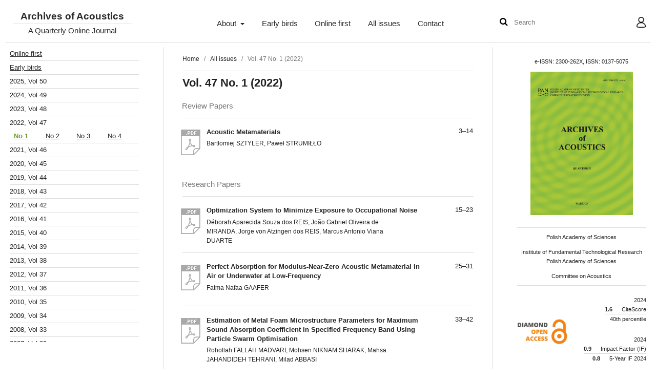

--- FILE ---
content_type: text/html; charset=utf-8
request_url: https://acoustics.ippt.pan.pl/index.php/aa/issue/view/191
body_size: 9127
content:
<!DOCTYPE html>
<html lang="en" xml:lang="en">
<head>
	<meta charset="utf-8">
	<meta name="viewport" content="width=device-width, initial-scale=1.0">
	<title>
		Vol. 47 No. 1 (2022)
							| Archives of Acoustics
			</title>

	
<link rel="icon" href="https://acoustics.ippt.pan.pl/public/journals/1/favicon_en.png">
<meta name="generator" content="Open Journal Systems 3.4.0.7">

<link rel="alternate" type="application/atom+xml" href="https://acoustics.ippt.pan.pl/index.php/aa/gateway/plugin/WebFeedGatewayPlugin/atom">
<link rel="alternate" type="application/rdf+xml" href="https://acoustics.ippt.pan.pl/index.php/aa/gateway/plugin/WebFeedGatewayPlugin/rss">
<link rel="alternate" type="application/rss+xml" href="https://acoustics.ippt.pan.pl/index.php/aa/gateway/plugin/WebFeedGatewayPlugin/rss2">
	<link rel="stylesheet" href="https://acoustics.ippt.pan.pl/index.php/aa/$$$call$$$/page/page/css?name=stylesheet" type="text/css" /><link rel="stylesheet" href="https://acoustics.ippt.pan.pl/index.php/aa/$$$call$$$/page/page/css?name=font" type="text/css" /><link rel="stylesheet" href="https://acoustics.ippt.pan.pl/lib/pkp/styles/fontawesome/fontawesome.css?v=3.4.0.7" type="text/css" /><link rel="stylesheet" href="https://acoustics.ippt.pan.pl/plugins/generic/citations/css/citations.css?v=3.4.0.7" type="text/css" />
  <script id="MathJax-script" async src="https://cdn.jsdelivr.net/npm/mathjax@3/es5/tex-mml-chtml.js"></script>
</head>
<body class="pkp_page_issue pkp_op_view" dir="ltr">
	<div class="pkp_structure_page">

				<header class="pkp_structure_head container-fluid" id="headerNavigationContainer" role="banner">
			<div class="pkp_head_wrapper row">
				<div class="pkp_site_name_wrapper col-md-3">
        	          
 <nav class="cmp_skip_to_content" aria-label="Jump to content links">
	<a href="#pkp_content_main">Skip to main content</a>
	<a href="#siteNav">Skip to main navigation menu</a>
		<a href="#pkp_content_footer">Skip to site footer</a>
</nav>
					<button class="pkp_site_nav_toggle">
						<span>Open Menu</span>
					</button>
										<div class="pkp_site_name">
																<a href="						https://acoustics.ippt.pan.pl/index.php/aa/index
					" class="is_text">Archives of Acoustics</a>
            <span class="subtitle">A Quarterly Online Journal</span>
										</div>
				</div>
        <div class="pkp_navigation_primary_row col-md-6">
          <nav class="pkp_site_nav_menu" aria-label="Site Navigation">
          <a id="siteNav"></a>
            <div class="pkp_navigation_primary_wrapper">
                                                                <ul id="navigationPrimary" class="pkp_navigation_primary pkp_nav_list">
                      <li class="">
          <a href="https://acoustics.ippt.pan.pl/index.php/aa/about">
            About
          </a>      
                      <ul>
                                                <li class="">
                    <a href="https://acoustics.ippt.pan.pl/index.php/aa/about">
                      About the Journal
                    </a>
                  </li>
                                                                <li class="">
                    <a href="https://acoustics.ippt.pan.pl/index.php/aa/editorial-team">
                      Editorial Board
                    </a>
                  </li>
                                                                <li class="">
                    <a href="https://acoustics.ippt.pan.pl/index.php/aa/focus-and-scope">
                      Focus and scope
                    </a>
                  </li>
                                                                <li class="">
                    <a href="https://acoustics.ippt.pan.pl/index.php/aa/author-guidelines">
                      Author guidelines
                    </a>
                  </li>
                                                                <li class="">
                    <a href="https://acoustics.ippt.pan.pl/index.php/aa/journal-policies">
                      Journal policies
                    </a>
                  </li>
                                                                <li class="">
                    <a href="https://acoustics.ippt.pan.pl/index.php/aa/announcement">
                      Announcements
                    </a>
                  </li>
                                                                <li class="">
                    <a href="https://acoustics.ippt.pan.pl/index.php/aa/about/privacy">
                      Privacy Statement
                    </a>
                  </li>
                                                                <li class="">
                    <a href="https://acoustics.ippt.pan.pl/index.php/aa/reviewers-list">
                      Reviewers
                    </a>
                  </li>
                                          </ul>
                  </li>
                      <li class="">
          <a href="https://acoustics.ippt.pan.pl/index.php/aa/issue/view/early-birds">
            Early birds
          </a>      
                  </li>
                      <li class="">
          <a href="/index.php/aa/issue/view/online-first">
            Online first
          </a>      
                  </li>
                      <li class="">
          <a href="https://acoustics.ippt.pan.pl/index.php/aa/issue/archive">
            All issues
          </a>      
                  </li>
                      <li class="">
          <a href="https://acoustics.ippt.pan.pl/index.php/aa/about/contact">
            Contact
          </a>      
                  </li>
          </ul>  
  
              
            </div>
          </nav>
        </div>
        <div class="pkp_navigation_user_wrapper col-md-3" id="navigationUserWrapper">
          <nav class="pkp_site_nav_menu" aria-label="Site Navigation">          
                                <div class="pkp_navigation_search_wrapper">
              <form class="pkp_search pkp_search_desktop" role="search" method="post" action="https://acoustics.ippt.pan.pl/index.php/aa/search/search">
  <button type="submit" class="search_submit"><span class="fa fa-search" aria-hidden="true"></span></button>
  <input class="form-control search_input" name="query" value="" type="search" aria-label="Search Query" placeholder="Search" size="14">
</form>
            </div>
                          <ul id="navigationUser" class="pkp_navigation_user pkp_nav_list">
                      <li class="profile">
          <a href="#user">
            User
          </a>      
                      <ul>
                                                <li class="profile">
                    <a href="https://acoustics.ippt.pan.pl/index.php/aa/login">
                      Login
                    </a>
                  </li>
                                                                <li class="profile">
                    <a href="https://acoustics.ippt.pan.pl/index.php/aa/user/register">
                      Register
                    </a>
                  </li>
                                          </ul>
                  </li>
                            </ul>  
            
          </nav>
        </div>
			</div><!-- .pkp_head_wrapper -->
		</header><!-- .pkp_structure_head -->

						<div class="pkp_structure_content has_sidebar">
			<div class="pkp_structure_sidebar left" role="complementary"> 
                <table id="issues" class="sidebar-issues-table">
            <tr>
              <td class="issue" colspan="5"><a href="/index.php/aa/issue/view/online-first">Online first</a></td>
            </tr> 
            <tr>
              <td class="issue" colspan="5"><a href="/index.php/aa/issue/view/early-birds">Early birds</a></td>
            </tr>             
                          			
                          			
                                                                                                                    <tr class="year-number year-number-2025"><td colspan="5">
                  2025, Vol 50
                  </td>
                  </tr>
                                    <tr class="vol-numbers">
                  <td>&nbsp;</td>
                                                <td class="issue issue-205">  
                         
                <a href="https://acoustics.ippt.pan.pl/index.php/aa/issue/view/205">No 1</a>
                </td>
              			
                                                                          <td class="issue issue-206">  
                         
                <a href="https://acoustics.ippt.pan.pl/index.php/aa/issue/view/206">No 2</a>
                </td>
              			
                                                                          <td class="issue issue-207">  
                         
                <a href="https://acoustics.ippt.pan.pl/index.php/aa/issue/view/207">No 3</a>
                </td>
              			
                                                                          <td class="issue issue-208">  
                         
                <a href="https://acoustics.ippt.pan.pl/index.php/aa/issue/view/208">No 4</a>
                </td>
              			
                                                                                </tr>
                                    <tr class="year-number year-number-2024"><td colspan="5">
                  2024, Vol 49
                  </td>
                  </tr>
                                    <tr class="vol-numbers">
                  <td>&nbsp;</td>
                                                <td class="issue issue-201">  
                         
                <a href="https://acoustics.ippt.pan.pl/index.php/aa/issue/view/201">No 1</a>
                </td>
              			
                                                                          <td class="issue issue-202">  
                         
                <a href="https://acoustics.ippt.pan.pl/index.php/aa/issue/view/202">No 2</a>
                </td>
              			
                                                                          <td class="issue issue-203">  
                         
                <a href="https://acoustics.ippt.pan.pl/index.php/aa/issue/view/203">No 3</a>
                </td>
              			
                                                                          <td class="issue issue-204">  
                         
                <a href="https://acoustics.ippt.pan.pl/index.php/aa/issue/view/204">No 4</a>
                </td>
              			
                                                                                </tr>
                                    <tr class="year-number year-number-2023"><td colspan="5">
                  2023, Vol 48
                  </td>
                  </tr>
                                    <tr class="vol-numbers">
                  <td>&nbsp;</td>
                                                <td class="issue issue-196">  
                         
                <a href="https://acoustics.ippt.pan.pl/index.php/aa/issue/view/196">No 1</a>
                </td>
              			
                                                                          <td class="issue issue-198">  
                         
                <a href="https://acoustics.ippt.pan.pl/index.php/aa/issue/view/198">No 2</a>
                </td>
              			
                                                                          <td class="issue issue-199">  
                         
                <a href="https://acoustics.ippt.pan.pl/index.php/aa/issue/view/199">No 3</a>
                </td>
              			
                                                                          <td class="issue issue-200">  
                         
                <a href="https://acoustics.ippt.pan.pl/index.php/aa/issue/view/200">No 4</a>
                </td>
              			
                                                                                </tr>
                                    <tr class="year-number year-number-2022"><td colspan="5">
                  2022, Vol 47
                  </td>
                  </tr>
                                    <tr class="vol-numbers">
                  <td>&nbsp;</td>
                                                <td class="issue issue-191">  
                         
                <a href="https://acoustics.ippt.pan.pl/index.php/aa/issue/view/191">No 1</a>
                </td>
              			
                                                                          <td class="issue issue-192">  
                         
                <a href="https://acoustics.ippt.pan.pl/index.php/aa/issue/view/192">No 2</a>
                </td>
              			
                                                                          <td class="issue issue-193">  
                         
                <a href="https://acoustics.ippt.pan.pl/index.php/aa/issue/view/193">No 3</a>
                </td>
              			
                                                                          <td class="issue issue-194">  
                         
                <a href="https://acoustics.ippt.pan.pl/index.php/aa/issue/view/194">No 4</a>
                </td>
              			
                                                                                </tr>
                                    <tr class="year-number year-number-2021"><td colspan="5">
                  2021, Vol 46
                  </td>
                  </tr>
                                    <tr class="vol-numbers">
                  <td>&nbsp;</td>
                                                <td class="issue issue-187">  
                         
                <a href="https://acoustics.ippt.pan.pl/index.php/aa/issue/view/187">No 1</a>
                </td>
              			
                                                                          <td class="issue issue-188">  
                         
                <a href="https://acoustics.ippt.pan.pl/index.php/aa/issue/view/188">No 2</a>
                </td>
              			
                                                                          <td class="issue issue-189">  
                         
                <a href="https://acoustics.ippt.pan.pl/index.php/aa/issue/view/189">No 3</a>
                </td>
              			
                                                                          <td class="issue issue-190">  
                         
                <a href="https://acoustics.ippt.pan.pl/index.php/aa/issue/view/190">No 4</a>
                </td>
              			
                                                                                </tr>
                                    <tr class="year-number year-number-2020"><td colspan="5">
                  2020, Vol 45
                  </td>
                  </tr>
                                    <tr class="vol-numbers">
                  <td>&nbsp;</td>
                                                <td class="issue issue-182">  
                         
                <a href="https://acoustics.ippt.pan.pl/index.php/aa/issue/view/182">No 1</a>
                </td>
              			
                                                                          <td class="issue issue-183">  
                         
                <a href="https://acoustics.ippt.pan.pl/index.php/aa/issue/view/183">No 2</a>
                </td>
              			
                                                                          <td class="issue issue-184">  
                         
                <a href="https://acoustics.ippt.pan.pl/index.php/aa/issue/view/184">No 3</a>
                </td>
              			
                                                                          <td class="issue issue-185">  
                         
                <a href="https://acoustics.ippt.pan.pl/index.php/aa/issue/view/185">No 4</a>
                </td>
              			
                                                                                </tr>
                                    <tr class="year-number year-number-2019"><td colspan="5">
                  2019, Vol 44
                  </td>
                  </tr>
                                    <tr class="vol-numbers">
                  <td>&nbsp;</td>
                                                <td class="issue issue-178">  
                         
                <a href="https://acoustics.ippt.pan.pl/index.php/aa/issue/view/178">No 1</a>
                </td>
              			
                                                                          <td class="issue issue-179">  
                         
                <a href="https://acoustics.ippt.pan.pl/index.php/aa/issue/view/179">No 2</a>
                </td>
              			
                                                                          <td class="issue issue-180">  
                         
                <a href="https://acoustics.ippt.pan.pl/index.php/aa/issue/view/180">No 3</a>
                </td>
              			
                                                                          <td class="issue issue-181">  
                         
                <a href="https://acoustics.ippt.pan.pl/index.php/aa/issue/view/181">No 4</a>
                </td>
              			
                                                                                </tr>
                                    <tr class="year-number year-number-2018"><td colspan="5">
                  2018, Vol 43
                  </td>
                  </tr>
                                    <tr class="vol-numbers">
                  <td>&nbsp;</td>
                                                <td class="issue issue-174">  
                         
                <a href="https://acoustics.ippt.pan.pl/index.php/aa/issue/view/174">No 1</a>
                </td>
              			
                                                                          <td class="issue issue-175">  
                         
                <a href="https://acoustics.ippt.pan.pl/index.php/aa/issue/view/175">No 2</a>
                </td>
              			
                                                                          <td class="issue issue-176">  
                         
                <a href="https://acoustics.ippt.pan.pl/index.php/aa/issue/view/176">No 3</a>
                </td>
              			
                                                                          <td class="issue issue-177">  
                         
                <a href="https://acoustics.ippt.pan.pl/index.php/aa/issue/view/177">No 4</a>
                </td>
              			
                                                                                </tr>
                                    <tr class="year-number year-number-2017"><td colspan="5">
                  2017, Vol 42
                  </td>
                  </tr>
                                    <tr class="vol-numbers">
                  <td>&nbsp;</td>
                                                <td class="issue issue-169">  
                         
                <a href="https://acoustics.ippt.pan.pl/index.php/aa/issue/view/169">No 1</a>
                </td>
              			
                                                                          <td class="issue issue-170">  
                         
                <a href="https://acoustics.ippt.pan.pl/index.php/aa/issue/view/170">No 2</a>
                </td>
              			
                                                                          <td class="issue issue-171">  
                         
                <a href="https://acoustics.ippt.pan.pl/index.php/aa/issue/view/171">No 3</a>
                </td>
              			
                                                                          <td class="issue issue-172">  
                         
                <a href="https://acoustics.ippt.pan.pl/index.php/aa/issue/view/172">No 4</a>
                </td>
              			
                                                                                </tr>
                                    <tr class="year-number year-number-2016"><td colspan="5">
                  2016, Vol 41
                  </td>
                  </tr>
                                    <tr class="vol-numbers">
                  <td>&nbsp;</td>
                                                <td class="issue issue-116">  
                         
                <a href="https://acoustics.ippt.pan.pl/index.php/aa/issue/view/116">No 1</a>
                </td>
              			
                                                                          <td class="issue issue-150">  
                         
                <a href="https://acoustics.ippt.pan.pl/index.php/aa/issue/view/150">No 2</a>
                </td>
              			
                                                                          <td class="issue issue-151">  
                         
                <a href="https://acoustics.ippt.pan.pl/index.php/aa/issue/view/151">No 3</a>
                </td>
              			
                                                                          <td class="issue issue-152">  
                         
                <a href="https://acoustics.ippt.pan.pl/index.php/aa/issue/view/152">No 4</a>
                </td>
              			
                                                                                </tr>
                                    <tr class="year-number year-number-2015"><td colspan="5">
                  2015, Vol 40
                  </td>
                  </tr>
                                    <tr class="vol-numbers">
                  <td>&nbsp;</td>
                                                <td class="issue issue-112">  
                         
                <a href="https://acoustics.ippt.pan.pl/index.php/aa/issue/view/112">No 1</a>
                </td>
              			
                                                                          <td class="issue issue-113">  
                         
                <a href="https://acoustics.ippt.pan.pl/index.php/aa/issue/view/113">No 2</a>
                </td>
              			
                                                                          <td class="issue issue-114">  
                         
                <a href="https://acoustics.ippt.pan.pl/index.php/aa/issue/view/114">No 3</a>
                </td>
              			
                                                                          <td class="issue issue-115">  
                         
                <a href="https://acoustics.ippt.pan.pl/index.php/aa/issue/view/115">No 4</a>
                </td>
              			
                                                                                </tr>
                                    <tr class="year-number year-number-2014"><td colspan="5">
                  2014, Vol 39
                  </td>
                  </tr>
                                    <tr class="vol-numbers">
                  <td>&nbsp;</td>
                                                <td class="issue issue-21">  
                         
                <a href="https://acoustics.ippt.pan.pl/index.php/aa/issue/view/21">No 1</a>
                </td>
              			
                                                                          <td class="issue issue-63">  
                         
                <a href="https://acoustics.ippt.pan.pl/index.php/aa/issue/view/63">No 2</a>
                </td>
              			
                                                                          <td class="issue issue-83">  
                         
                <a href="https://acoustics.ippt.pan.pl/index.php/aa/issue/view/83">No 3</a>
                </td>
              			
                                                                          <td class="issue issue-111">  
                         
                <a href="https://acoustics.ippt.pan.pl/index.php/aa/issue/view/111">No 4</a>
                </td>
              			
                                                                                </tr>
                                    <tr class="year-number year-number-2013"><td colspan="5">
                  2013, Vol 38
                  </td>
                  </tr>
                                    <tr class="vol-numbers">
                  <td>&nbsp;</td>
                                                <td class="issue issue-1">  
                         
                <a href="https://acoustics.ippt.pan.pl/index.php/aa/issue/view/1">No 1</a>
                </td>
              			
                                                                          <td class="issue issue-2">  
                         
                <a href="https://acoustics.ippt.pan.pl/index.php/aa/issue/view/2">No 2</a>
                </td>
              			
                                                                          <td class="issue issue-3">  
                         
                <a href="https://acoustics.ippt.pan.pl/index.php/aa/issue/view/3">No 3</a>
                </td>
              			
                                                                          <td class="issue issue-20">  
                         
                <a href="https://acoustics.ippt.pan.pl/index.php/aa/issue/view/20">No 4</a>
                </td>
              			
                                                                                </tr>
                                    <tr class="year-number year-number-2012"><td colspan="5">
                  2012, Vol 37
                  </td>
                  </tr>
                                    <tr class="vol-numbers">
                  <td>&nbsp;</td>
                                                <td class="issue issue-7">  
                         
                <a href="https://acoustics.ippt.pan.pl/index.php/aa/issue/view/7">No 1</a>
                </td>
              			
                                                                          <td class="issue issue-6">  
                         
                <a href="https://acoustics.ippt.pan.pl/index.php/aa/issue/view/6">No 2</a>
                </td>
              			
                                                                          <td class="issue issue-5">  
                         
                <a href="https://acoustics.ippt.pan.pl/index.php/aa/issue/view/5">No 3</a>
                </td>
              			
                                                                          <td class="issue issue-4">  
                         
                <a href="https://acoustics.ippt.pan.pl/index.php/aa/issue/view/4">No 4</a>
                </td>
              			
                                                                                </tr>
                                    <tr class="year-number year-number-2011"><td colspan="5">
                  2011, Vol 36
                  </td>
                  </tr>
                                    <tr class="vol-numbers">
                  <td>&nbsp;</td>
                                                <td class="issue issue-11">  
                         
                <a href="https://acoustics.ippt.pan.pl/index.php/aa/issue/view/11">No 1</a>
                </td>
              			
                                                                          <td class="issue issue-10">  
                         
                <a href="https://acoustics.ippt.pan.pl/index.php/aa/issue/view/10">No 2</a>
                </td>
              			
                                                                          <td class="issue issue-9">  
                         
                <a href="https://acoustics.ippt.pan.pl/index.php/aa/issue/view/9">No 3</a>
                </td>
              			
                                                                          <td class="issue issue-8">  
                         
                <a href="https://acoustics.ippt.pan.pl/index.php/aa/issue/view/8">No 4</a>
                </td>
              			
                                                                                </tr>
                                    <tr class="year-number year-number-2010"><td colspan="5">
                  2010, Vol 35
                  </td>
                  </tr>
                                    <tr class="vol-numbers">
                  <td>&nbsp;</td>
                                                <td class="issue issue-15">  
                         
                <a href="https://acoustics.ippt.pan.pl/index.php/aa/issue/view/15">No 1</a>
                </td>
              			
                                                                          <td class="issue issue-14">  
                         
                <a href="https://acoustics.ippt.pan.pl/index.php/aa/issue/view/14">No 2</a>
                </td>
              			
                                                                          <td class="issue issue-13">  
                         
                <a href="https://acoustics.ippt.pan.pl/index.php/aa/issue/view/13">No 3</a>
                </td>
              			
                                                                          <td class="issue issue-12">  
                         
                <a href="https://acoustics.ippt.pan.pl/index.php/aa/issue/view/12">No 4</a>
                </td>
              			
                                                                                </tr>
                                    <tr class="year-number year-number-2009"><td colspan="5">
                  2009, Vol 34
                  </td>
                  </tr>
                                    <tr class="vol-numbers">
                  <td>&nbsp;</td>
                                                <td class="issue issue-48">  
                         
                <a href="https://acoustics.ippt.pan.pl/index.php/aa/issue/view/48">No 1</a>
                </td>
              			
                                                                          <td class="issue issue-49">  
                         
                <a href="https://acoustics.ippt.pan.pl/index.php/aa/issue/view/49">No 2</a>
                </td>
              			
                                                                          <td class="issue issue-50">  
                         
                <a href="https://acoustics.ippt.pan.pl/index.php/aa/issue/view/50">No 3</a>
                </td>
              			
                                                                          <td class="issue issue-51">  
                         
                <a href="https://acoustics.ippt.pan.pl/index.php/aa/issue/view/51">No 4</a>
                </td>
              			
                                                                                </tr>
                                    <tr class="year-number year-number-2008"><td colspan="5">
                  2008, Vol 33
                  </td>
                  </tr>
                                    <tr class="vol-numbers">
                  <td>&nbsp;</td>
                                                <td class="issue issue-61">  
                         
                <a href="https://acoustics.ippt.pan.pl/index.php/aa/issue/view/61">No 1</a>
                </td>
              			
                                                                          <td class="issue issue-45">  
                         
                <a href="https://acoustics.ippt.pan.pl/index.php/aa/issue/view/45">No 2</a>
                </td>
              			
                                                                          <td class="issue issue-46">  
                         
                <a href="https://acoustics.ippt.pan.pl/index.php/aa/issue/view/46">No 3</a>
                </td>
              			
                                                                          <td class="issue issue-47">  
                         
                <a href="https://acoustics.ippt.pan.pl/index.php/aa/issue/view/47">No 4</a>
                </td>
              			
                                                                          <td class="issue issue-62">  
                         
                <a href="https://acoustics.ippt.pan.pl/index.php/aa/issue/view/62">No 4(S)</a>
                </td>
              			
                                                                                </tr>
                                    <tr class="year-number year-number-2007"><td colspan="5">
                  2007, Vol 32
                  </td>
                  </tr>
                                    <tr class="vol-numbers">
                  <td>&nbsp;</td>
                                                <td class="issue issue-57">  
                         
                <a href="https://acoustics.ippt.pan.pl/index.php/aa/issue/view/57">No 1</a>
                </td>
              			
                                                                          <td class="issue issue-58">  
                         
                <a href="https://acoustics.ippt.pan.pl/index.php/aa/issue/view/58">No 2</a>
                </td>
              			
                                                                          <td class="issue issue-59">  
                         
                <a href="https://acoustics.ippt.pan.pl/index.php/aa/issue/view/59">No 3</a>
                </td>
              			
                                                                          <td class="issue issue-60">  
                         
                <a href="https://acoustics.ippt.pan.pl/index.php/aa/issue/view/60">No 4</a>
                </td>
              			
                                                                          <td class="issue issue-109">  
                         
                <a href="https://acoustics.ippt.pan.pl/index.php/aa/issue/view/109">No 4(S)</a>
                </td>
              			
                                                                                </tr>
                                    <tr class="year-number year-number-2006"><td colspan="5">
                  2006, Vol 31
                  </td>
                  </tr>
                                    <tr class="vol-numbers">
                  <td>&nbsp;</td>
                                                <td class="issue issue-53">  
                         
                <a href="https://acoustics.ippt.pan.pl/index.php/aa/issue/view/53">No 1</a>
                </td>
              			
                                                                          <td class="issue issue-54">  
                         
                <a href="https://acoustics.ippt.pan.pl/index.php/aa/issue/view/54">No 2</a>
                </td>
              			
                                                                          <td class="issue issue-55">  
                         
                <a href="https://acoustics.ippt.pan.pl/index.php/aa/issue/view/55">No 3</a>
                </td>
              			
                                                                          <td class="issue issue-56">  
                         
                <a href="https://acoustics.ippt.pan.pl/index.php/aa/issue/view/56">No 4</a>
                </td>
              			
                                                                          <td class="issue issue-110">  
                         
                <a href="https://acoustics.ippt.pan.pl/index.php/aa/issue/view/110">No 4(S)</a>
                </td>
              			
                                                                                </tr>
                                    <tr class="year-number year-number-2005"><td colspan="5">
                  2005, Vol 30
                  </td>
                  </tr>
                                    <tr class="vol-numbers">
                  <td>&nbsp;</td>
                                                <td class="issue issue-42">  
                         
                <a href="https://acoustics.ippt.pan.pl/index.php/aa/issue/view/42">No 1</a>
                </td>
              			
                                                                          <td class="issue issue-43">  
                         
                <a href="https://acoustics.ippt.pan.pl/index.php/aa/issue/view/43">No 2</a>
                </td>
              			
                                                                          <td class="issue issue-44">  
                         
                <a href="https://acoustics.ippt.pan.pl/index.php/aa/issue/view/44">No 3</a>
                </td>
              			
                                                                          <td class="issue issue-52">  
                         
                <a href="https://acoustics.ippt.pan.pl/index.php/aa/issue/view/52">No 4</a>
                </td>
              			
                                                                                </tr>
                                    <tr class="year-number year-number-2004"><td colspan="5">
                  2004, Vol 29
                  </td>
                  </tr>
                                    <tr class="vol-numbers">
                  <td>&nbsp;</td>
                                                <td class="issue issue-38">  
                         
                <a href="https://acoustics.ippt.pan.pl/index.php/aa/issue/view/38">No 1</a>
                </td>
              			
                                                                          <td class="issue issue-39">  
                         
                <a href="https://acoustics.ippt.pan.pl/index.php/aa/issue/view/39">No 2</a>
                </td>
              			
                                                                          <td class="issue issue-40">  
                         
                <a href="https://acoustics.ippt.pan.pl/index.php/aa/issue/view/40">No 3</a>
                </td>
              			
                                                                          <td class="issue issue-41">  
                         
                <a href="https://acoustics.ippt.pan.pl/index.php/aa/issue/view/41">No 4</a>
                </td>
              			
                                                                                </tr>
                                    <tr class="year-number year-number-2003"><td colspan="5">
                  2003, Vol 28
                  </td>
                  </tr>
                                    <tr class="vol-numbers">
                  <td>&nbsp;</td>
                                                <td class="issue issue-34">  
                         
                <a href="https://acoustics.ippt.pan.pl/index.php/aa/issue/view/34">No 1</a>
                </td>
              			
                                                                          <td class="issue issue-35">  
                         
                <a href="https://acoustics.ippt.pan.pl/index.php/aa/issue/view/35">No 2</a>
                </td>
              			
                                                                          <td class="issue issue-36">  
                         
                <a href="https://acoustics.ippt.pan.pl/index.php/aa/issue/view/36">No 3</a>
                </td>
              			
                                                                          <td class="issue issue-37">  
                         
                <a href="https://acoustics.ippt.pan.pl/index.php/aa/issue/view/37">No 4</a>
                </td>
              			
                                                                                </tr>
                                    <tr class="year-number year-number-2002"><td colspan="5">
                  2002, Vol 27
                  </td>
                  </tr>
                                    <tr class="vol-numbers">
                  <td>&nbsp;</td>
                                                <td class="issue issue-30">  
                         
                <a href="https://acoustics.ippt.pan.pl/index.php/aa/issue/view/30">No 1</a>
                </td>
              			
                                                                          <td class="issue issue-31">  
                         
                <a href="https://acoustics.ippt.pan.pl/index.php/aa/issue/view/31">No 2</a>
                </td>
              			
                                                                          <td class="issue issue-32">  
                         
                <a href="https://acoustics.ippt.pan.pl/index.php/aa/issue/view/32">No 3</a>
                </td>
              			
                                                                          <td class="issue issue-33">  
                         
                <a href="https://acoustics.ippt.pan.pl/index.php/aa/issue/view/33">No 4</a>
                </td>
              			
                                                                                </tr>
                                    <tr class="year-number year-number-2001"><td colspan="5">
                  2001, Vol 26
                  </td>
                  </tr>
                                    <tr class="vol-numbers">
                  <td>&nbsp;</td>
                                                <td class="issue issue-26">  
                         
                <a href="https://acoustics.ippt.pan.pl/index.php/aa/issue/view/26">No 1</a>
                </td>
              			
                                                                          <td class="issue issue-27">  
                         
                <a href="https://acoustics.ippt.pan.pl/index.php/aa/issue/view/27">No 2</a>
                </td>
              			
                                                                          <td class="issue issue-28">  
                         
                <a href="https://acoustics.ippt.pan.pl/index.php/aa/issue/view/28">No 3</a>
                </td>
              			
                                                                          <td class="issue issue-29">  
                         
                <a href="https://acoustics.ippt.pan.pl/index.php/aa/issue/view/29">No 4</a>
                </td>
              			
                                                                                </tr>
                                    <tr class="year-number year-number-2000"><td colspan="5">
                  2000, Vol 25
                  </td>
                  </tr>
                                    <tr class="vol-numbers">
                  <td>&nbsp;</td>
                                                <td class="issue issue-22">  
                         
                <a href="https://acoustics.ippt.pan.pl/index.php/aa/issue/view/22">No 1</a>
                </td>
              			
                                                                          <td class="issue issue-23">  
                         
                <a href="https://acoustics.ippt.pan.pl/index.php/aa/issue/view/23">No 2</a>
                </td>
              			
                                                                          <td class="issue issue-24">  
                         
                <a href="https://acoustics.ippt.pan.pl/index.php/aa/issue/view/24">No 3</a>
                </td>
              			
                                                                          <td class="issue issue-25">  
                         
                <a href="https://acoustics.ippt.pan.pl/index.php/aa/issue/view/25">No 4</a>
                </td>
              			
                                                                                </tr>
                                    <tr class="year-number year-number-1999"><td colspan="5">
                  1999, Vol 24
                  </td>
                  </tr>
                                    <tr class="vol-numbers">
                  <td>&nbsp;</td>
                                                <td class="issue issue-65">  
                         
                <a href="https://acoustics.ippt.pan.pl/index.php/aa/issue/view/65">No 1</a>
                </td>
              			
                                                                          <td class="issue issue-66">  
                         
                <a href="https://acoustics.ippt.pan.pl/index.php/aa/issue/view/66">No 2</a>
                </td>
              			
                                                                          <td class="issue issue-67">  
                         
                <a href="https://acoustics.ippt.pan.pl/index.php/aa/issue/view/67">No 3</a>
                </td>
              			
                                                                          <td class="issue issue-68">  
                         
                <a href="https://acoustics.ippt.pan.pl/index.php/aa/issue/view/68">No 4</a>
                </td>
              			
                                                                                </tr>
                                    <tr class="year-number year-number-1998"><td colspan="5">
                  1998, Vol 23
                  </td>
                  </tr>
                                    <tr class="vol-numbers">
                  <td>&nbsp;</td>
                                                <td class="issue issue-69">  
                         
                <a href="https://acoustics.ippt.pan.pl/index.php/aa/issue/view/69">No 1</a>
                </td>
              			
                                                                          <td class="issue issue-70">  
                         
                <a href="https://acoustics.ippt.pan.pl/index.php/aa/issue/view/70">No 2</a>
                </td>
              			
                                                                          <td class="issue issue-71">  
                         
                <a href="https://acoustics.ippt.pan.pl/index.php/aa/issue/view/71">No 3</a>
                </td>
              			
                                                                          <td class="issue issue-73">  
                         
                <a href="https://acoustics.ippt.pan.pl/index.php/aa/issue/view/73">No 4</a>
                </td>
              			
                                                                                </tr>
                                    <tr class="year-number year-number-1997"><td colspan="5">
                  1997, Vol 22
                  </td>
                  </tr>
                                    <tr class="vol-numbers">
                  <td>&nbsp;</td>
                                                <td class="issue issue-74">  
                         
                <a href="https://acoustics.ippt.pan.pl/index.php/aa/issue/view/74">No 1</a>
                </td>
              			
                                                                          <td class="issue issue-75">  
                         
                <a href="https://acoustics.ippt.pan.pl/index.php/aa/issue/view/75">No 2</a>
                </td>
              			
                                                                          <td class="issue issue-76">  
                         
                <a href="https://acoustics.ippt.pan.pl/index.php/aa/issue/view/76">No 3</a>
                </td>
              			
                                                                          <td class="issue issue-77">  
                         
                <a href="https://acoustics.ippt.pan.pl/index.php/aa/issue/view/77">No 4</a>
                </td>
              			
                                                                                </tr>
                                    <tr class="year-number year-number-1996"><td colspan="5">
                  1996, Vol 21
                  </td>
                  </tr>
                                    <tr class="vol-numbers">
                  <td>&nbsp;</td>
                                                <td class="issue issue-79">  
                         
                <a href="https://acoustics.ippt.pan.pl/index.php/aa/issue/view/79">No 1</a>
                </td>
              			
                                                                          <td class="issue issue-80">  
                         
                <a href="https://acoustics.ippt.pan.pl/index.php/aa/issue/view/80">No 2</a>
                </td>
              			
                                                                          <td class="issue issue-81">  
                         
                <a href="https://acoustics.ippt.pan.pl/index.php/aa/issue/view/81">No 3</a>
                </td>
              			
                                                                          <td class="issue issue-82">  
                         
                <a href="https://acoustics.ippt.pan.pl/index.php/aa/issue/view/82">No 4</a>
                </td>
              			
                                                                                </tr>
                                    <tr class="year-number year-number-1995"><td colspan="5">
                  1995, Vol 20
                  </td>
                  </tr>
                                    <tr class="vol-numbers">
                  <td>&nbsp;</td>
                                                <td class="issue issue-88">  
                         
                <a href="https://acoustics.ippt.pan.pl/index.php/aa/issue/view/88">No 1</a>
                </td>
              			
                                                                          <td class="issue issue-86">  
                         
                <a href="https://acoustics.ippt.pan.pl/index.php/aa/issue/view/86">No 2</a>
                </td>
              			
                                                                          <td class="issue issue-85">  
                         
                <a href="https://acoustics.ippt.pan.pl/index.php/aa/issue/view/85">No 3</a>
                </td>
              			
                                                                          <td class="issue issue-84">  
                         
                <a href="https://acoustics.ippt.pan.pl/index.php/aa/issue/view/84">No 4</a>
                </td>
              			
                                                                                </tr>
                                    <tr class="year-number year-number-1994"><td colspan="5">
                  1994, Vol 19
                  </td>
                  </tr>
                                    <tr class="vol-numbers">
                  <td>&nbsp;</td>
                                                <td class="issue issue-89">  
                         
                <a href="https://acoustics.ippt.pan.pl/index.php/aa/issue/view/89">No 1</a>
                </td>
              			
                                                                          <td class="issue issue-90">  
                         
                <a href="https://acoustics.ippt.pan.pl/index.php/aa/issue/view/90">No 2</a>
                </td>
              			
                                                                          <td class="issue issue-91">  
                         
                <a href="https://acoustics.ippt.pan.pl/index.php/aa/issue/view/91">No 3</a>
                </td>
              			
                                                                          <td class="issue issue-92">  
                         
                <a href="https://acoustics.ippt.pan.pl/index.php/aa/issue/view/92">No 4</a>
                </td>
              			
                                                                                </tr>
                                    <tr class="year-number year-number-1993"><td colspan="5">
                  1993, Vol 18
                  </td>
                  </tr>
                                    <tr class="vol-numbers">
                  <td>&nbsp;</td>
                                                <td class="issue issue-93">  
                         
                <a href="https://acoustics.ippt.pan.pl/index.php/aa/issue/view/93">No 1</a>
                </td>
              			
                                                                          <td class="issue issue-94">  
                         
                <a href="https://acoustics.ippt.pan.pl/index.php/aa/issue/view/94">No 2</a>
                </td>
              			
                                                                          <td class="issue issue-95">  
                         
                <a href="https://acoustics.ippt.pan.pl/index.php/aa/issue/view/95">No 3</a>
                </td>
              			
                                                                          <td class="issue issue-96">  
                         
                <a href="https://acoustics.ippt.pan.pl/index.php/aa/issue/view/96">No 4</a>
                </td>
              			
                                                                                </tr>
                                    <tr class="year-number year-number-1992"><td colspan="5">
                  1992, Vol 17
                  </td>
                  </tr>
                                    <tr class="vol-numbers">
                  <td>&nbsp;</td>
                                                <td class="issue issue-97">  
                         
                <a href="https://acoustics.ippt.pan.pl/index.php/aa/issue/view/97">No 1</a>
                </td>
              			
                                                                          <td class="issue issue-98">  
                         
                <a href="https://acoustics.ippt.pan.pl/index.php/aa/issue/view/98">No 2</a>
                </td>
              			
                                                                          <td class="issue issue-99">  
                         
                <a href="https://acoustics.ippt.pan.pl/index.php/aa/issue/view/99">No 3</a>
                </td>
              			
                                                                          <td class="issue issue-100">  
                         
                <a href="https://acoustics.ippt.pan.pl/index.php/aa/issue/view/100">No 4</a>
                </td>
              			
                                                                                </tr>
                                    <tr class="year-number year-number-1991"><td colspan="5">
                  1991, Vol 16
                  </td>
                  </tr>
                                    <tr class="vol-numbers">
                  <td>&nbsp;</td>
                                                <td class="issue issue-101">  
                         
                <a href="https://acoustics.ippt.pan.pl/index.php/aa/issue/view/101">No 1</a>
                </td>
              			
                                                                          <td class="issue issue-102">  
                         
                <a href="https://acoustics.ippt.pan.pl/index.php/aa/issue/view/102">No 2</a>
                </td>
              			
                                                                          <td class="issue issue-106" colspan="2">
                         
                <a href="https://acoustics.ippt.pan.pl/index.php/aa/issue/view/106">No 3-4</a>
                </td>
              			
                                                                                </tr>
                                    <tr class="year-number year-number-1990"><td colspan="5">
                  1990, Vol 15
                  </td>
                  </tr>
                                    <tr class="vol-numbers">
                  <td>&nbsp;</td>
                                                <td class="issue issue-107" colspan="2">
                         
                <a href="https://acoustics.ippt.pan.pl/index.php/aa/issue/view/107">No 1-2</a>
                </td>
              			
                                                                          <td class="issue issue-108" colspan="2">
                         
                <a href="https://acoustics.ippt.pan.pl/index.php/aa/issue/view/108">No 3-4</a>
                </td>
              			
                                                                                </tr>
                                    <tr class="year-number year-number-1989"><td colspan="5">
                  1989, Vol 14
                  </td>
                  </tr>
                                    <tr class="vol-numbers">
                  <td>&nbsp;</td>
                                                <td class="issue issue-117" colspan="2">
                         
                <a href="https://acoustics.ippt.pan.pl/index.php/aa/issue/view/117">No 1-2</a>
                </td>
              			
                                                                          <td class="issue issue-118" colspan="2">
                         
                <a href="https://acoustics.ippt.pan.pl/index.php/aa/issue/view/118">No 3-4</a>
                </td>
              			
                                                                                </tr>
                                    <tr class="year-number year-number-1988"><td colspan="5">
                  1988, Vol 13
                  </td>
                  </tr>
                                    <tr class="vol-numbers">
                  <td>&nbsp;</td>
                                                <td class="issue issue-119" colspan="2">
                         
                <a href="https://acoustics.ippt.pan.pl/index.php/aa/issue/view/119">No 1-2</a>
                </td>
              			
                                                                          <td class="issue issue-120" colspan="2">
                         
                <a href="https://acoustics.ippt.pan.pl/index.php/aa/issue/view/120">No 3-4</a>
                </td>
              			
                                                                                </tr>
                                    <tr class="year-number year-number-1987"><td colspan="5">
                  1987, Vol 12
                  </td>
                  </tr>
                                    <tr class="vol-numbers">
                  <td>&nbsp;</td>
                                                <td class="issue issue-121">  
                         
                <a href="https://acoustics.ippt.pan.pl/index.php/aa/issue/view/121">No 1</a>
                </td>
              			
                                                                          <td class="issue issue-122">  
                         
                <a href="https://acoustics.ippt.pan.pl/index.php/aa/issue/view/122">No 2</a>
                </td>
              			
                                                                          <td class="issue issue-123" colspan="2">
                         
                <a href="https://acoustics.ippt.pan.pl/index.php/aa/issue/view/123">No 3-4</a>
                </td>
              			
                                                                                </tr>
                                    <tr class="year-number year-number-1986"><td colspan="5">
                  1986, Vol 11
                  </td>
                  </tr>
                                    <tr class="vol-numbers">
                  <td>&nbsp;</td>
                                                <td class="issue issue-124">  
                         
                <a href="https://acoustics.ippt.pan.pl/index.php/aa/issue/view/124">No 1</a>
                </td>
              			
                                                                          <td class="issue issue-125">  
                         
                <a href="https://acoustics.ippt.pan.pl/index.php/aa/issue/view/125">No 2</a>
                </td>
              			
                                                                          <td class="issue issue-126">  
                         
                <a href="https://acoustics.ippt.pan.pl/index.php/aa/issue/view/126">No 3</a>
                </td>
              			
                                                                          <td class="issue issue-127">  
                         
                <a href="https://acoustics.ippt.pan.pl/index.php/aa/issue/view/127">No 4</a>
                </td>
              			
                                                                                </tr>
                                    <tr class="year-number year-number-1985"><td colspan="5">
                  1985, Vol 10
                  </td>
                  </tr>
                                    <tr class="vol-numbers">
                  <td>&nbsp;</td>
                                                <td class="issue issue-128">  
                         
                <a href="https://acoustics.ippt.pan.pl/index.php/aa/issue/view/128">No 1</a>
                </td>
              			
                                                                          <td class="issue issue-129">  
                         
                <a href="https://acoustics.ippt.pan.pl/index.php/aa/issue/view/129">No 2</a>
                </td>
              			
                                                                          <td class="issue issue-130">  
                         
                <a href="https://acoustics.ippt.pan.pl/index.php/aa/issue/view/130">No 3</a>
                </td>
              			
                                                                          <td class="issue issue-131">  
                         
                <a href="https://acoustics.ippt.pan.pl/index.php/aa/issue/view/131">No 4</a>
                </td>
              			
                                                                                </tr>
                                    <tr class="year-number year-number-1984"><td colspan="5">
                  1984, Vol 9
                  </td>
                  </tr>
                                    <tr class="vol-numbers">
                  <td>&nbsp;</td>
                                                <td class="issue issue-132" colspan="2">
                         
                <a href="https://acoustics.ippt.pan.pl/index.php/aa/issue/view/132">No 1-2</a>
                </td>
              			
                                                                          <td class="issue issue-133">  
                         
                <a href="https://acoustics.ippt.pan.pl/index.php/aa/issue/view/133">No 3</a>
                </td>
              			
                                                                          <td class="issue issue-134">  
                         
                <a href="https://acoustics.ippt.pan.pl/index.php/aa/issue/view/134">No 4</a>
                </td>
              			
                                                                                </tr>
                                    <tr class="year-number year-number-1983"><td colspan="5">
                  1983, Vol 8
                  </td>
                  </tr>
                                    <tr class="vol-numbers">
                  <td>&nbsp;</td>
                                                <td class="issue issue-135">  
                         
                <a href="https://acoustics.ippt.pan.pl/index.php/aa/issue/view/135">No 1</a>
                </td>
              			
                                                                          <td class="issue issue-136">  
                         
                <a href="https://acoustics.ippt.pan.pl/index.php/aa/issue/view/136">No 2</a>
                </td>
              			
                                                                          <td class="issue issue-137">  
                         
                <a href="https://acoustics.ippt.pan.pl/index.php/aa/issue/view/137">No 3</a>
                </td>
              			
                                                                          <td class="issue issue-138">  
                         
                <a href="https://acoustics.ippt.pan.pl/index.php/aa/issue/view/138">No 4</a>
                </td>
              			
                                                                                </tr>
                                    <tr class="year-number year-number-1982"><td colspan="5">
                  1982, Vol 7
                  </td>
                  </tr>
                                    <tr class="vol-numbers">
                  <td>&nbsp;</td>
                                                <td class="issue issue-139">  
                         
                <a href="https://acoustics.ippt.pan.pl/index.php/aa/issue/view/139">No 1</a>
                </td>
              			
                                                                          <td class="issue issue-140">  
                         
                <a href="https://acoustics.ippt.pan.pl/index.php/aa/issue/view/140">No 2</a>
                </td>
              			
                                                                          <td class="issue issue-141" colspan="2">
                         
                <a href="https://acoustics.ippt.pan.pl/index.php/aa/issue/view/141">No 3-4</a>
                </td>
              			
                                                                                </tr>
                                    <tr class="year-number year-number-1981"><td colspan="5">
                  1981, Vol 6
                  </td>
                  </tr>
                                    <tr class="vol-numbers">
                  <td>&nbsp;</td>
                                                <td class="issue issue-144">  
                         
                <a href="https://acoustics.ippt.pan.pl/index.php/aa/issue/view/144">No 1</a>
                </td>
              			
                                                                          <td class="issue issue-142">  
                         
                <a href="https://acoustics.ippt.pan.pl/index.php/aa/issue/view/142">No 2</a>
                </td>
              			
                                                                          <td class="issue issue-143">  
                         
                <a href="https://acoustics.ippt.pan.pl/index.php/aa/issue/view/143">No 3</a>
                </td>
              			
                                                                          <td class="issue issue-145">  
                         
                <a href="https://acoustics.ippt.pan.pl/index.php/aa/issue/view/145">No 4</a>
                </td>
              			
                                                                                </tr>
                                    <tr class="year-number year-number-1980"><td colspan="5">
                  1980, Vol 5
                  </td>
                  </tr>
                                    <tr class="vol-numbers">
                  <td>&nbsp;</td>
                                                <td class="issue issue-146">  
                         
                <a href="https://acoustics.ippt.pan.pl/index.php/aa/issue/view/146">No 1</a>
                </td>
              			
                                                                          <td class="issue issue-147">  
                         
                <a href="https://acoustics.ippt.pan.pl/index.php/aa/issue/view/147">No 2</a>
                </td>
              			
                                                                          <td class="issue issue-148">  
                         
                <a href="https://acoustics.ippt.pan.pl/index.php/aa/issue/view/148">No 3</a>
                </td>
              			
                                                                          <td class="issue issue-149">  
                         
                <a href="https://acoustics.ippt.pan.pl/index.php/aa/issue/view/149">No 4</a>
                </td>
              			
                                                                                </tr>
                                    <tr class="year-number year-number-1979"><td colspan="5">
                  1979, Vol 4
                  </td>
                  </tr>
                                    <tr class="vol-numbers">
                  <td>&nbsp;</td>
                                                <td class="issue issue-161">  
                         
                <a href="https://acoustics.ippt.pan.pl/index.php/aa/issue/view/161">No 1</a>
                </td>
              			
                                                                          <td class="issue issue-166">  
                         
                <a href="https://acoustics.ippt.pan.pl/index.php/aa/issue/view/166">No 2</a>
                </td>
              			
                                                                          <td class="issue issue-167">  
                         
                <a href="https://acoustics.ippt.pan.pl/index.php/aa/issue/view/167">No 3</a>
                </td>
              			
                                                                          <td class="issue issue-168">  
                         
                <a href="https://acoustics.ippt.pan.pl/index.php/aa/issue/view/168">No 4</a>
                </td>
              			
                                                                                </tr>
                                    <tr class="year-number year-number-1978"><td colspan="5">
                  1978, Vol 3
                  </td>
                  </tr>
                                    <tr class="vol-numbers">
                  <td>&nbsp;</td>
                                                <td class="issue issue-165">  
                         
                <a href="https://acoustics.ippt.pan.pl/index.php/aa/issue/view/165">No 1</a>
                </td>
              			
                                                                          <td class="issue issue-162">  
                         
                <a href="https://acoustics.ippt.pan.pl/index.php/aa/issue/view/162">No 2</a>
                </td>
              			
                                                                          <td class="issue issue-164">  
                         
                <a href="https://acoustics.ippt.pan.pl/index.php/aa/issue/view/164">No 3</a>
                </td>
              			
                                                                          <td class="issue issue-163">  
                         
                <a href="https://acoustics.ippt.pan.pl/index.php/aa/issue/view/163">No 4</a>
                </td>
              			
                                                                                </tr>
                                    <tr class="year-number year-number-1977"><td colspan="5">
                  1977, Vol 2
                  </td>
                  </tr>
                                    <tr class="vol-numbers">
                  <td>&nbsp;</td>
                                                <td class="issue issue-157">  
                         
                <a href="https://acoustics.ippt.pan.pl/index.php/aa/issue/view/157">No 1</a>
                </td>
              			
                                                                          <td class="issue issue-158">  
                         
                <a href="https://acoustics.ippt.pan.pl/index.php/aa/issue/view/158">No 2</a>
                </td>
              			
                                                                          <td class="issue issue-159">  
                         
                <a href="https://acoustics.ippt.pan.pl/index.php/aa/issue/view/159">No 3</a>
                </td>
              			
                                                                          <td class="issue issue-160">  
                         
                <a href="https://acoustics.ippt.pan.pl/index.php/aa/issue/view/160">No 4</a>
                </td>
              			
                                                                                </tr>
                                    <tr class="year-number year-number-1976"><td colspan="5">
                  1976, Vol 1
                  </td>
                  </tr>
                                    <tr class="vol-numbers">
                  <td>&nbsp;</td>
                                                <td class="issue issue-153">  
                         
                <a href="https://acoustics.ippt.pan.pl/index.php/aa/issue/view/153">No 1</a>
                </td>
              			
                                                                          <td class="issue issue-154">  
                         
                <a href="https://acoustics.ippt.pan.pl/index.php/aa/issue/view/154">No 2</a>
                </td>
              			
                                                                          <td class="issue issue-155">  
                         
                <a href="https://acoustics.ippt.pan.pl/index.php/aa/issue/view/155">No 3</a>
                </td>
              			
                                                                          <td class="issue issue-156">  
                         
                <a href="https://acoustics.ippt.pan.pl/index.php/aa/issue/view/156">No 4</a>
                </td>
              			
                      </tr>      
        </table>
        			</div><!-- pkp_sidebar.left -->     
			<div class="pkp_structure_main" role="main">     
				<a id="pkp_content_main"></a>

<div class="page page_issue">

				<nav class="cmp_breadcrumbs" role="navigation" aria-label="You are here:">
	<ol>
		<li>
			<a href="https://acoustics.ippt.pan.pl/index.php/aa/index">
				Home
			</a>
			<span class="separator">/</span>
		</li>
		<li>
			<a href="https://acoustics.ippt.pan.pl/index.php/aa/issue/archive">
				All issues
			</a>
			<span class="separator">/</span>
		</li>
		<li class="current" aria-current="page">
			<span aria-current="page">
									Vol. 47 No. 1 (2022)
							</span>
		</li>
	</ol>
</nav>
		<h1>
			Vol. 47 No. 1 (2022)
		</h1>
			<div class="obj_issue_toc">

		
		<div class="heading">

						
				
				
    
         
     
						  
	</div>

		<div class="sections">
			<div class="section">
									<h2>
					Review Papers
				</h2>
      			<ul class="cmp_article_list articles">
									<li>
						

	<div class="container-fluid">
  <div class="row">
    <div class="col-md-1 text-center">
              <ul class="galleys_links">
                                                                          <li>
                                                                                      
	
													

<a class="obj_galley_link pdf" href="https://acoustics.ippt.pan.pl/index.php/aa/article/view/2973/pdf_595" id="article-2973-galley-2413" aria-labelledby="article-2973-galley-2413 article-2973">
		
	
	</a>
            </li>
                                                                          </ul>
        
    </div>
    <div class="col-md-9">
      <div class="obj_article_summary">
        
        <h3 class="title">
          <a id="article-2973" href="https://acoustics.ippt.pan.pl/index.php/aa/article/view/2973">
                          Acoustic Metamaterials
                                                  </a>
        </h3>

                                <div class="meta">
                    <div class="authors">
            Bartłomiej SZTYLER, Paweł STRUMIŁŁO
          </div>
          
          
        </div>
        
        
      </div>
    </div>
    <div class="col-md-2">
                          <div class="pages">3–14</div>
            </div>
  </div>  
</div>
					</li>
							</ul>
				</div>
			<div class="section">
									<h2>
					Research Papers
				</h2>
      			<ul class="cmp_article_list articles">
									<li>
						

	<div class="container-fluid">
  <div class="row">
    <div class="col-md-1 text-center">
              <ul class="galleys_links">
                                                                                                                                  <li>
                                                                                      
	
													

<a class="obj_galley_link pdf" href="https://acoustics.ippt.pan.pl/index.php/aa/article/view/2852/pdf_596" id="article-2852-galley-2414" aria-labelledby="article-2852-galley-2414 article-2852">
		
	
	</a>
            </li>
                  </ul>
        
    </div>
    <div class="col-md-9">
      <div class="obj_article_summary">
        
        <h3 class="title">
          <a id="article-2852" href="https://acoustics.ippt.pan.pl/index.php/aa/article/view/2852">
                          Optimization System to Minimize Exposure to Occupational Noise
                                                  </a>
        </h3>

                                <div class="meta">
                    <div class="authors">
            Déborah Aparecida Souza dos REIS, João Gabriel Oliveira de MIRANDA, Jorge von Atzingen dos REIS, Marcus Antonio Viana DUARTE
          </div>
          
          
        </div>
        
        
      </div>
    </div>
    <div class="col-md-2">
                          <div class="pages">15–23</div>
            </div>
  </div>  
</div>
					</li>
									<li>
						

	<div class="container-fluid">
  <div class="row">
    <div class="col-md-1 text-center">
              <ul class="galleys_links">
                                                                          <li>
                                                                                      
	
													

<a class="obj_galley_link pdf" href="https://acoustics.ippt.pan.pl/index.php/aa/article/view/2995/pdf_597" id="article-2995-galley-2415" aria-labelledby="article-2995-galley-2415 article-2995">
		
	
	</a>
            </li>
                  </ul>
        
    </div>
    <div class="col-md-9">
      <div class="obj_article_summary">
        
        <h3 class="title">
          <a id="article-2995" href="https://acoustics.ippt.pan.pl/index.php/aa/article/view/2995">
                          Perfect Absorption for Modulus-Near-Zero Acoustic Metamaterial in Air or Underwater at Low-Frequency
                                                  </a>
        </h3>

                                <div class="meta">
                    <div class="authors">
            Fatma Nafaa GAAFER
          </div>
          
          
        </div>
        
        
      </div>
    </div>
    <div class="col-md-2">
                          <div class="pages">25–31</div>
            </div>
  </div>  
</div>
					</li>
									<li>
						

	<div class="container-fluid">
  <div class="row">
    <div class="col-md-1 text-center">
              <ul class="galleys_links">
                                                                          <li>
                                                                                      
	
													

<a class="obj_galley_link pdf" href="https://acoustics.ippt.pan.pl/index.php/aa/article/view/3149/pdf_598" id="article-3149-galley-2416" aria-labelledby="article-3149-galley-2416 article-3149">
		
	
	</a>
            </li>
                                                                                                                                  </ul>
        
    </div>
    <div class="col-md-9">
      <div class="obj_article_summary">
        
        <h3 class="title">
          <a id="article-3149" href="https://acoustics.ippt.pan.pl/index.php/aa/article/view/3149">
                          Estimation of Metal Foam Microstructure Parameters for Maximum Sound Absorption Coefficient in Specified Frequency Band Using Particle Swarm Optimisation
                                                  </a>
        </h3>

                                <div class="meta">
                    <div class="authors">
            Rohollah FALLAH MADVARI, Mohsen NIKNAM SHARAK, Mahsa JAHANDIDEH TEHRANI, Milad ABBASI
          </div>
          
          
        </div>
        
        
      </div>
    </div>
    <div class="col-md-2">
                          <div class="pages">33–42</div>
            </div>
  </div>  
</div>
					</li>
									<li>
						

	<div class="container-fluid">
  <div class="row">
    <div class="col-md-1 text-center">
              <ul class="galleys_links">
                                                                          <li>
                                                                                      
	
													

<a class="obj_galley_link pdf" href="https://acoustics.ippt.pan.pl/index.php/aa/article/view/3362/pdf_599" id="article-3362-galley-2417" aria-labelledby="article-3362-galley-2417 article-3362">
		
	
	</a>
            </li>
                                                                          </ul>
        
    </div>
    <div class="col-md-9">
      <div class="obj_article_summary">
        
        <h3 class="title">
          <a id="article-3362" href="https://acoustics.ippt.pan.pl/index.php/aa/article/view/3362">
                          A Rattle Signal Denoising and Enhancing Method Based on Wavelet Packet Decomposition and Mathematical Morphology Filter for Vehicle
                                                  </a>
        </h3>

                                <div class="meta">
                    <div class="authors">
            Linyuan LIANG, Shuming CHEN, Peiran LI
          </div>
          
          
        </div>
        
        
      </div>
    </div>
    <div class="col-md-2">
                          <div class="pages">43–55</div>
            </div>
  </div>  
</div>
					</li>
									<li>
						

	<div class="container-fluid">
  <div class="row">
    <div class="col-md-1 text-center">
              <ul class="galleys_links">
                                                                          <li>
                                                                                      
	
													

<a class="obj_galley_link pdf" href="https://acoustics.ippt.pan.pl/index.php/aa/article/view/2897/pdf_600" id="article-2897-galley-2418" aria-labelledby="article-2897-galley-2418 article-2897">
		
	
	</a>
            </li>
                                                                          </ul>
        
    </div>
    <div class="col-md-9">
      <div class="obj_article_summary">
        
        <h3 class="title">
          <a id="article-2897" href="https://acoustics.ippt.pan.pl/index.php/aa/article/view/2897">
                          Influence of Loudspeaker Configurations and Orientations on Sound Localization
                                                  </a>
        </h3>

                                <div class="meta">
                    <div class="authors">
            Shu-Nung YAO
          </div>
          
          
        </div>
        
        
      </div>
    </div>
    <div class="col-md-2">
                          <div class="pages">57–70</div>
            </div>
  </div>  
</div>
					</li>
									<li>
						

	<div class="container-fluid">
  <div class="row">
    <div class="col-md-1 text-center">
              <ul class="galleys_links">
                                                                          <li>
                                                                                      
	
													

<a class="obj_galley_link pdf" href="https://acoustics.ippt.pan.pl/index.php/aa/article/view/3030/pdf_601" id="article-3030-galley-2419" aria-labelledby="article-3030-galley-2419 article-3030">
		
	
	</a>
            </li>
                                                                          </ul>
        
    </div>
    <div class="col-md-9">
      <div class="obj_article_summary">
        
        <h3 class="title">
          <a id="article-3030" href="https://acoustics.ippt.pan.pl/index.php/aa/article/view/3030">
                          Pursuing Listeners’ Perceptual Response in Audio-Visual Interactions – Headphones vs Loudspeakers: A Case Study
                                                  </a>
        </h3>

                                <div class="meta">
                    <div class="authors">
            Bartłomiej MRÓZ, Bożena KOSTEK
          </div>
          
          
        </div>
        
        
      </div>
    </div>
    <div class="col-md-2">
                          <div class="pages">71–79</div>
            </div>
  </div>  
</div>
					</li>
									<li>
						

	<div class="container-fluid">
  <div class="row">
    <div class="col-md-1 text-center">
              <ul class="galleys_links">
                                                                          <li>
                                                                                      
	
													

<a class="obj_galley_link pdf" href="https://acoustics.ippt.pan.pl/index.php/aa/article/view/2997/pdf_602" id="article-2997-galley-2420" aria-labelledby="article-2997-galley-2420 article-2997">
		
	
	</a>
            </li>
                                                                          </ul>
        
    </div>
    <div class="col-md-9">
      <div class="obj_article_summary">
        
        <h3 class="title">
          <a id="article-2997" href="https://acoustics.ippt.pan.pl/index.php/aa/article/view/2997">
                          Calculation for Acoustic Radiation Force from Rectangular Weakly Focusing Transducer Using the Ray Acoustic Model
                                                  </a>
        </h3>

                                <div class="meta">
                    <div class="authors">
            Lili YU, Shuchang QIAO, Wende SHOU, Junhua LI
          </div>
          
          
        </div>
        
        
      </div>
    </div>
    <div class="col-md-2">
                          <div class="pages">81–88</div>
            </div>
  </div>  
</div>
					</li>
									<li>
						

	<div class="container-fluid">
  <div class="row">
    <div class="col-md-1 text-center">
              <ul class="galleys_links">
                                                                          <li>
                                                                                      
	
													

<a class="obj_galley_link pdf" href="https://acoustics.ippt.pan.pl/index.php/aa/article/view/3426/pdf_603" id="article-3426-galley-2421" aria-labelledby="article-3426-galley-2421 article-3426">
		
	
	</a>
            </li>
                                                                          </ul>
        
    </div>
    <div class="col-md-9">
      <div class="obj_article_summary">
        
        <h3 class="title">
          <a id="article-3426" href="https://acoustics.ippt.pan.pl/index.php/aa/article/view/3426">
                          Electrode Mass Loading Effects on Different Piezoelectric Substrates for Saw Delay Lines: A Comparative FEM Analysis
                                                  </a>
        </h3>

                                <div class="meta">
                    <div class="authors">
            Sheeja P. GEORGE, Johney ISSAC, Jacob PHILIP
          </div>
          
          
        </div>
        
        
      </div>
    </div>
    <div class="col-md-2">
                          <div class="pages">89–95</div>
            </div>
  </div>  
</div>
					</li>
									<li>
						

	<div class="container-fluid">
  <div class="row">
    <div class="col-md-1 text-center">
              <ul class="galleys_links">
                                                                          <li>
                                                                                      
	
													

<a class="obj_galley_link pdf" href="https://acoustics.ippt.pan.pl/index.php/aa/article/view/3363/pdf_604" id="article-3363-galley-2422" aria-labelledby="article-3363-galley-2422 article-3363">
		
	
	</a>
            </li>
                                                                          </ul>
        
    </div>
    <div class="col-md-9">
      <div class="obj_article_summary">
        
        <h3 class="title">
          <a id="article-3363" href="https://acoustics.ippt.pan.pl/index.php/aa/article/view/3363">
                          Acoustic Response of an Isotropic Beam Under Axially Variable Loads Using Ritz and Rayleigh Integral Methods
                                                  </a>
        </h3>

                                <div class="meta">
                    <div class="authors">
            Somi Naidu BALIREDDY, Jeyaraj PITCHAIMANI, Lenin Babu MAILAN CHINNAPANDI, V.S.N. Reddi CHINTAPALLI
          </div>
          
          
        </div>
        
        
      </div>
    </div>
    <div class="col-md-2">
                          <div class="pages">97–112</div>
            </div>
  </div>  
</div>
					</li>
									<li>
						

	<div class="container-fluid">
  <div class="row">
    <div class="col-md-1 text-center">
              <ul class="galleys_links">
                                                                          <li>
                                                                                      
	
													

<a class="obj_galley_link pdf" href="https://acoustics.ippt.pan.pl/index.php/aa/article/view/3154/pdf_605" id="article-3154-galley-2423" aria-labelledby="article-3154-galley-2423 article-3154">
		
	
	</a>
            </li>
                                                                                                                                                                                          </ul>
        
    </div>
    <div class="col-md-9">
      <div class="obj_article_summary">
        
        <h3 class="title">
          <a id="article-3154" href="https://acoustics.ippt.pan.pl/index.php/aa/article/view/3154">
                          Design Sensitivity Studies on a Hydroacoustic Projector Using an Experimentally Validated Easy-to-Build Model
                                                  </a>
        </h3>

                                <div class="meta">
                    <div class="authors">
            Vattaparambil Sreedharan SREEJITH, Nachiketa TIWARI
          </div>
          
          
        </div>
        
        
      </div>
    </div>
    <div class="col-md-2">
                          <div class="pages">113–124</div>
            </div>
  </div>  
</div>
					</li>
							</ul>
				</div>
			<div class="section">
									<h2>
					Technical Notes
				</h2>
      			<ul class="cmp_article_list articles">
									<li>
						

	<div class="container-fluid">
  <div class="row">
    <div class="col-md-1 text-center">
              <ul class="galleys_links">
                                                                          <li>
                                                                                      
	
													

<a class="obj_galley_link pdf" href="https://acoustics.ippt.pan.pl/index.php/aa/article/view/3365/pdf_606" id="article-3365-galley-2424" aria-labelledby="article-3365-galley-2424 article-3365">
		
	
	</a>
            </li>
                                                                                                                                                                                          </ul>
        
    </div>
    <div class="col-md-9">
      <div class="obj_article_summary">
        
        <h3 class="title">
          <a id="article-3365" href="https://acoustics.ippt.pan.pl/index.php/aa/article/view/3365">
                          Proposed Methodology for the Annoyance Penalty of Amplitude Modulated Wind Turbine Noise
                                                  </a>
        </h3>

                                <div class="meta">
                    <div class="authors">
            Rufin MAKAREWICZ
          </div>
          
          
        </div>
        
        
      </div>
    </div>
    <div class="col-md-2">
                          <div class="pages">125–128</div>
            </div>
  </div>  
</div>
					</li>
							</ul>
				</div>
		</div><!-- .sections -->
</div>
	</div>

	</div><!-- pkp_structure_main -->

									<div class="pkp_structure_sidebar right" role="complementary">
				<div class="pkp_block block_custom" id="customblock-cover-and-indexes">
	<h2 class="title pkp_screen_reader">Cover and indexes</h2>
	<div class="content">
		<div class="container-fluid text-center">
<p>e-ISSN:&nbsp;<strong>2300-262X</strong>, ISSN:&nbsp;<strong>0137-5075</strong></p>
<div class="row">
<div class="col-md-6">
<p><a href="https://acoustics.ippt.pan.pl/"><img style="width: 100%; max-width: 150px;" src="/public/AoA-cover.png" alt="Archives of Acoustics"></a></p>
</div>
<div class="col-md-6" style="padding-top: 50px;">
<p><a href="https://pan.pl/en/">Polish Academy of Sciences</a></p>
<p><a href="http://www.ippt.pan.pl/en/">Institute of Fundamental Technological Research<br>Polish Academy of Sciences</a></p>
<p><a href="https://kakustyki.pan.pl/">Committee on Acoustics</a></p>
</div>
</div>
</div>
	</div>
</div>
<div class="pkp_block block_custom" id="customblock-cover">
	<h2 class="title pkp_screen_reader">cover</h2>
	<div class="content">
		<div class="text-center">
<p>e-ISSN:&nbsp;2300-262X, ISSN:&nbsp;0137-5075</p>
<p><a href="https://acoustics.ippt.pan.pl/"><img style="width: 100%; max-width: 200px;" src="/public/AoA-cover.png" alt="Archives of Acoustics"></a></p>
</div>
	</div>
</div>
<div class="pkp_block block_custom" id="customblock-ippt-pan">
	<h2 class="title pkp_screen_reader">Publisher</h2>
	<div class="content">
		<div class="text-center">
<p><a href="https://pan.pl/en/">Polish Academy of Sciences</a></p>
<p><a href="http://www.ippt.pan.pl/en/">Institute of Fundamental Technological Research<br>Polish Academy of Sciences</a></p>
<p><a href="https://kakustyki.pan.pl/">Committee on Acoustics</a></p>
</div>
	</div>
</div>
<div class="pkp_block block_custom" id="customblock-if-scopus">
	<h2 class="title pkp_screen_reader">Impact-Factor</h2>
	<div class="content">
		<div class="container-fluid">
<div class="row">
<div class="col-md-6" style="padding-top: 45px;"><a title="Diamond Open Access refers to a scholarly publication model in which journals do not charge fees to either authors or readers" href="https://scienceeurope.org/our-priorities/open-science/diamond-open-access/" target="_blank" rel="noopener"><img style="max-width: 100px;" src="https://am.ippt.pan.pl/public/site/images/bmunk/mceclip1.jpg" width="85" height="43"></a></div>
<div class="col-md-6 text-right">
<p class="underline">2024<br><strong>1.6&nbsp; &nbsp; &nbsp;</strong> CiteScore</p>
<p class="negative-top">40th percentile</p>
<p class="underline">2024<br><strong>0.9&nbsp; &nbsp; &nbsp;</strong> Impact Factor (IF)</p>
<p class="negative-top"><strong>0.8</strong> &nbsp;&nbsp; &nbsp; 5-Year IF 2024</p>
</div>
</div>
</div>
	</div>
</div>
<div class="pkp_block block_custom" id="customblock-logos">
	<h2 class="title pkp_screen_reader">logos</h2>
	<div class="content">
		<p class="text-center"><a title="DOAJ - Archives of Acoustics" href="https://doaj.org/toc/2300-262X" target="_blank" rel="noopener"><img class="grayscale" style="max-width: 85px; margin: 0 45px 0 0;" src="/public/doaj-logo.png"></a> <a title="EBSCO - Archives of Acoustics" href="https://research.ebsco.com/c/kyiwtx/search/advanced/publications/3KJQ?selectedDb=asnjnh&amp;isDashboardExpanded=true" target="_blank" rel="noopener"><img class="grayscale" style="max-width: 75px; margin: 0 20px 0 0;" src="/public/ebsco-logo.png"></a></p>
<p class="text-center"><a title="Scopus - Archives of Acoustics" href="https://www.scopus.com/sourceid/12947#tabs=0" target="_blank" rel="noopener"><img class="grayscale" style="max-width: 90px; margin: 0 10px 0 0;" src="/public/elsevier-scopus-logo.png" width="90" height="31"></a>&nbsp; &nbsp; &nbsp; &nbsp; &nbsp;<a title="BazTech - Archives of Acoustics" href="https://yadda.icm.edu.pl/baztech/element/bwmeta1.element.baztech-journal-0137-5057-archives_of_acoustics" target="_blank" rel="noopener"><img class="grayscale" style="max-width: 75px; margin: 0 20px 0 0;" src="https://acoustics.ippt.pan.pl/public/site/images/ejezierska/logo-baztech-01.png" width="83" height="35"></a></p>
<p class="text-center"><a title="Biblioteka Nauki - Archives of Acoustics" href="https://bibliotekanauki.pl/journals/219" target="_blank" rel="noopener"><img class="grayscale" style="max-width: 120px; margin: 0 10px 0 0;" src="https://acoustics.ippt.pan.pl/public/site/images/ejezierska/bibliotekanaukilogo-64dd055f0dad100c7d1944a2664506c8.png"></a></p>
<p class="text-center"><a title="ICI - Archives of Acoustics" href="https://journals.indexcopernicus.com/search/details?id=12398" target="_blank" rel="noopener"><img class="grayscale" style="max-width: 140px; margin: 0 0 5px 10px;" src="https://acoustics.ippt.pan.pl/public/site/images/ejezierska/ici-text.png" width="140" height="9"></a></p>
<p class="text-center"><a title="Clarivate - Archives of Acoustics" href="https://jcr.clarivate.com/jcr-jp/journal-profile?app=jcr&amp;referrer=target%3Dhttps:%2F%2Fjcr.clarivate.com%2Fjcr-jp%2Fjournal-profile%3Fjournal%3DARCH%2520ACOUST%26year%3D2022%26fromPage%3D%252Fjcr%252Fhome&amp;Init=Yes&amp;journal=ARCH%20ACOUST&amp;authCode=null&amp;year=2024&amp;fromPage=%2Fjcr%2Fhome&amp;SrcApp=IC2LS" target="_blank" rel="noopener"><img class="grayscale" style="max-width: 180px; height: 24px; margin: 0px 0px 5px;" src="https://acoustics.ippt.pan.pl/public/site/images/ejezierska/clar1-text-80db63292b07a6b2f1146d185a24738f.png" alt="" width="158" height="20"></a></p>
	</div>
</div>
<div class="pkp_block block_custom" id="customblock-see-our-journals">
	<h2 class="title">See our journals</h2>
	<div class="content">
		<div class="text-center">
<p><a title="Archives of Mechanics" href="https://am.ippt.pan.pl"><img class="grayscale shadow" style="max-width: 30%; margin: 0 10px 10px 0;" src="/public/AoM-cover.png" alt="Archives of Mechanics"></a><a title="Engineering Transactions" href="https://et.ippt.pan.pl"><img class="grayscale shadow" style="max-width: 30%; margin: 0 10px 10px 0;" src="/public/ET-cover.png" alt="Engineering Transactions"></a><a title="Computer Assisted Methods in Engineering and Science" href="https://cames.ippt.pan.pl"><img class="grayscale shadow" style="max-width: 30%; margin: 0 0 10px 0;" src="/public/CAMES-cover.png" alt="Computer Assisted Methods in Engineering and Science"></a></p>
</div>
	</div>
</div>
<div class="pkp_block block_developed_by">
	<div class="content">
		<span class="title">Must-read articles</span>			<ul class="most_read">
							<li class="most_read_article">
					<div class="most_read_article_title"><a href="https://acoustics.ippt.pan.pl/index.php/aa/article/view/635">Implementation of digital sigma-delta modulators for high-resolution audio digital-to-analog converters based on field programmable gate array</a></div>
					<div class="most_read_article_journal"><span class="fa fa-eye"></span> </div>
				</li>
							<li class="most_read_article">
					<div class="most_read_article_title"><a href="https://acoustics.ippt.pan.pl/index.php/aa/article/view/62">A Clamped Bar Model for the Sompoton Vibrator</a></div>
					<div class="most_read_article_journal"><span class="fa fa-eye"></span> </div>
				</li>
							<li class="most_read_article">
					<div class="most_read_article_title"><a href="https://acoustics.ippt.pan.pl/index.php/aa/article/view/564">Sound power radiated from rectangular plates</a></div>
					<div class="most_read_article_journal"><span class="fa fa-eye"></span> </div>
				</li>
							<li class="most_read_article">
					<div class="most_read_article_title"><a href="https://acoustics.ippt.pan.pl/index.php/aa/article/view/370">Sound pressure levels in emission of percussion instruments during training					sessions</a></div>
					<div class="most_read_article_journal"><span class="fa fa-eye"></span> </div>
				</li>
							<li class="most_read_article">
					<div class="most_read_article_title"><a href="https://acoustics.ippt.pan.pl/index.php/aa/article/view/2949">On the Audibility of Electric Guitar Tonewood</a></div>
					<div class="most_read_article_journal"><span class="fa fa-eye"></span> </div>
				</li>
						</ul>
	</div>
</div>

			</div><!-- pkp_sidebar.right -->      
			</div><!-- pkp_structure_content -->

<div class="pkp_structure_footer_wrapper" role="contentinfo">
	<a id="pkp_content_footer"></a>

	<div class="pkp_structure_footer">

					<div class="pkp_footer_content">
				<div class="container-fluid">
<div class="row">
<div class="col-md-4">
<div id="copyright"><img style="float: left; height: 100px; margin: 0 40px 40px 0;" src="https://acoustics.ippt.pan.pl/public/logo-ippt.png" alt="Institute of Fundamental Technological Research" />
<p>Copyright © Institute of Fundamental Technological Research<br />Polish Academy of Sciences except certain content provided by third parties.</p>
</div>
</div>
<div class="col-md-3">
<div id="principalContact">
<h3>Principal Contact</h3>
<p>Journal Managing Editor<br />Eliza Jezierska<br />Email: <a href="mailto:ejezier@ippt.pan.pl">ejezier@ippt.pan.pl</a></p>
</div>
</div>
<div class="col-md-3">
<div id="mailingAddress">
<h3>Address</h3>
<p>Archives of Acoustics<br />Institute of Fundamental Technological Research PAS<br />Pawińskiego 5B, 02-106 Warsaw, Poland</p>
</div>
</div>
<div class="col-md-2">
<div id="supportContact">
<h3>Support Contact</h3>
<p>Editorial Office<br />Email: <a href="mailto:akustyka@ippt.pan.pl">akustyka@ippt.pan.pl</a></p>
</div>
</div>
</div>
</div>
			</div>
		
	</div>
</div><!-- pkp_structure_footer_wrapper -->

</div><!-- pkp_structure_page -->

<script src="https://acoustics.ippt.pan.pl/lib/pkp/lib/vendor/components/jquery/jquery.min.js?v=3.4.0.7" type="text/javascript"></script><script src="https://acoustics.ippt.pan.pl/lib/pkp/lib/vendor/components/jqueryui/jquery-ui.min.js?v=3.4.0.7" type="text/javascript"></script><script src="https://acoustics.ippt.pan.pl/plugins/themes/default/js/lib/popper/popper.js?v=3.4.0.7" type="text/javascript"></script><script src="https://acoustics.ippt.pan.pl/plugins/themes/default/js/lib/bootstrap/util.js?v=3.4.0.7" type="text/javascript"></script><script src="https://acoustics.ippt.pan.pl/plugins/themes/default/js/lib/bootstrap/dropdown.js?v=3.4.0.7" type="text/javascript"></script><script src="https://acoustics.ippt.pan.pl/plugins/themes/default/js/main.js?v=3.4.0.7" type="text/javascript"></script>
  <script>
  $(document).ready(function(){
    (function($) {
      $(".year-number-2022").css("border-bottom-width", "0");
      $(".year-number-2022").nextUntil(".year-number").filter(".vol-numbers").toggle();
      $("td.issue-191 a").toggleClass("active");
    })(jQuery);
  });
  </script>

<img src="/public/back-to-top.png" id="back-to-top" alt="Back to Top">
</body>
</html>


--- FILE ---
content_type: text/css;charset=utf-8
request_url: https://acoustics.ippt.pan.pl/index.php/aa/$$$call$$$/page/page/css?name=stylesheet
body_size: 11936
content:
/*! normalize.css v7.0.0 | MIT License | github.com/necolas/normalize.css */html{line-height:1.15;-ms-text-size-adjust:100%;-webkit-text-size-adjust:100%}body{margin:0}article,aside,footer,header,nav,section{display:block}h1{font-size:2em;margin:.67em 0}figcaption,figure,main{display:block}figure{margin:1em 40px}hr{box-sizing:content-box;height:0;overflow:visible}pre{font-family:monospace,monospace;font-size:1em}a{background-color:transparent;-webkit-text-decoration-skip:objects}abbr[title]{border-bottom:none;text-decoration:underline;text-decoration:underline dotted}b,strong{font-weight:inherit}b,strong{font-weight:bolder}code,kbd,samp{font-family:monospace,monospace;font-size:1em}dfn{font-style:italic}mark{background-color:#ff0;color:#000}small{font-size:80%}sub,sup{font-size:75%;line-height:0;position:relative;vertical-align:baseline}sub{bottom:-0.25em}sup{top:-0.5em}audio,video{display:inline-block}audio:not([controls]){display:none;height:0}img{border-style:none}svg:not(:root){overflow:hidden}button,input,optgroup,select,textarea{font-family:sans-serif;font-size:100%;line-height:1.15;margin:0}button,input{overflow:visible}button,select{text-transform:none}button,html [type="button"],[type="reset"],[type="submit"]{-webkit-appearance:button}button::-moz-focus-inner,[type="button"]::-moz-focus-inner,[type="reset"]::-moz-focus-inner,[type="submit"]::-moz-focus-inner{border-style:none;padding:0}button:-moz-focusring,[type="button"]:-moz-focusring,[type="reset"]:-moz-focusring,[type="submit"]:-moz-focusring{outline:1px dotted ButtonText}fieldset{padding:.35em .75em .625em}legend{box-sizing:border-box;color:inherit;display:table;max-width:100%;padding:0;white-space:normal}progress{display:inline-block;vertical-align:baseline}textarea{overflow:auto}[type="checkbox"],[type="radio"]{box-sizing:border-box;padding:0}[type="number"]::-webkit-inner-spin-button,[type="number"]::-webkit-outer-spin-button{height:auto}[type="search"]{-webkit-appearance:textfield;outline-offset:-2px}[type="search"]::-webkit-search-cancel-button,[type="search"]::-webkit-search-decoration{-webkit-appearance:none}::-webkit-file-upload-button{-webkit-appearance:button;font:inherit}details,menu{display:block}summary{display:list-item}canvas{display:inline-block}template{display:none}[hidden]{display:none}*,*:before,*:after{-webkit-box-sizing:border-box;-moz-box-sizing:border-box;box-sizing:border-box}@keyframes pkp_spin{0%{transform:rotateZ(-360deg);-webkit-transform:rotateZ(-360deg);-moz-transform:rotateZ(-360deg);-o-transform:rotateZ(-360deg)}100%{transform:rotateZ(0deg);-webkit-transform:rotateZ(0deg);-moz-transform:rotateZ(0deg);-o-transform:rotateZ(0deg)}}@-webkit-keyframes pkp_spin{0%{transform:rotateZ(-360deg);-webkit-transform:rotateZ(-360deg);-moz-transform:rotateZ(-360deg);-o-transform:rotateZ(-360deg)}100%{transform:rotateZ(0deg);-webkit-transform:rotateZ(0deg);-moz-transform:rotateZ(0deg);-o-transform:rotateZ(0deg)}}@-moz-keyframes pkp_spin{0%{transform:rotateZ(-360deg);-webkit-transform:rotateZ(-360deg);-moz-transform:rotateZ(-360deg);-o-transform:rotateZ(-360deg)}100%{transform:rotateZ(0deg);-webkit-transform:rotateZ(0deg);-moz-transform:rotateZ(0deg);-o-transform:rotateZ(0deg)}}@-o-keyframes pkp_spin{0%{transform:rotateZ(-360deg);-webkit-transform:rotateZ(-360deg);-moz-transform:rotateZ(-360deg);-o-transform:rotateZ(-360deg)}100%{transform:rotateZ(0deg);-webkit-transform:rotateZ(0deg);-moz-transform:rotateZ(0deg);-o-transform:rotateZ(0deg)}}.pkp_button,.pkp_button_primary,.pkp_button_offset,.pkp_button_link{display:inline-block;padding:0 .5em;background:#fff;border:1px solid #ddd;border-radius:10px;font-size:.93rem;line-height:2rem;font-weight:700;color:#739f31;text-decoration:none;box-shadow:0 1px 0 #ddd;cursor:pointer}.pkp_button:hover,.pkp_button:focus,.pkp_button_primary:hover,.pkp_button_primary:focus,.pkp_button_offset:hover,.pkp_button_offset:focus,.pkp_button_link:hover,.pkp_button_link:focus{color:#739f31;border-color:#739f31;outline:0}.pkp_button:active,.pkp_button_primary:active,.pkp_button_offset:active,.pkp_button_link:active{box-shadow:0 0 2px}.pkp_button:disabled,.pkp_button_primary:disabled,.pkp_button_offset:disabled,.pkp_button_link:disabled{color:#aaa}.pkp_button:disabled:hover,.pkp_button_primary:disabled:hover,.pkp_button_offset:disabled:hover,.pkp_button_link:disabled:hover{color:#aaa;border-color:#ddd;cursor:not-allowed}.pkp_button_primary{color:#fff;background:#739f31;border-color:#739f31;box-shadow:0 1px 0 #739f31}.pkp_button_primary:hover,.pkp_button_primary:focus{background:#8fc43f;color:#fff}.pkp_button_primary:disabled,.pkp_button_primary:disabled:hover{color:#fff;background:#b7c5ca;border-color:#b7c5ca;box-shadow:0 1px 0 #888;cursor:not-allowed}.pkp_button_offset{color:#ff4040}.pkp_button_offset:hover,.pkp_button_offset:focus{border-color:#ff4040;color:#ff4040}.pkp_button_offset:disabled,.pkp_button_offset:disabled:hover{color:#fff;background:#b7c5ca;border-color:#b7c5ca;box-shadow:0 1px 0 #888;cursor:not-allowed}.pkp_button_link{box-shadow:none;border-color:transparent}.pkp_button_link:disabled:hover{border-color:transparent}.pkp_spinner:after{display:inline-block;position:relative;width:1.25rem;height:1.25rem;vertical-align:middle;-webkit-animation:pkp_spin .6s linear infinite;-moz-animation:pkp_spin .6s linear infinite;-ms-animation:pkp_spin .6s linear infinite;-o-animation:pkp_spin .6s linear infinite;animation:pkp_spin .6s linear infinite;border-radius:100%;border-top:1px solid #888;border-bottom:1px solid transparent;border-left:1px solid #888;border-right:1px solid transparent;border-top-color:rgba(0,0,0,0.5);border-left-color:rgba(0,0,0,0.5);content:'';opacity:1}.pkp_loading{font-size:.93rem;line-height:1.43rem}.pkp_loading .pkp_spinner{margin-right:0.25em}.pkp_unstyled_list,.cmp_article_list,.cmp_breadcrumbs ol,.cmp_announcements.cmp_announcements,.pkp_site_nav_menu ul,.pkp_page_index .journals ul,.page_catalog_category .subcategories ul,.page_issue_archive .issues_archive,.page_register .context_optin .contexts,.obj_article_details .authors,.obj_article_details .galleys_links,.obj_article_details .supplementary_galleys_links,.obj_article_summary .galleys_links,.obj_issue_toc .articles,.obj_issue_toc .galleys_links,.pkp_block .content ul{margin:0;padding:0;list-style:none}.pkp_caret{content:' ';display:inline-block;width:0;height:0;border:.25rem solid transparent;vertical-align:middle}.pkp_caret_down{border-top:.375rem solid}.pkp_caret_right{border-left:.375rem solid}.pkp_screen_reader,.cmp_skip_to_content a,.pkp_page_index .journals h2,.pkp_page_index .cmp_announcements h2,.page_register .context_optin .roles legend{clip:rect(1px, 1px, 1px, 1px);position:absolute !important;left:-2000px}.pkp_screen_reader:focus,.pkp_page_index .cmp_announcements h2:focus{background-color:#fff;border-radius:3px;box-shadow:0 0 2px 2px rgba(0,0,0,0.6);-webkit-box-shadow:0 0 2px 2px rgba(0,0,0,0.6);clip:auto !important;color:#000;display:block;font-size:1rem;height:auto;line-height:normal;padding:1rem;position:absolute;left:0.5rem;top:0.5rem;text-decoration:none;width:auto;z-index:100000}.pkp_helpers_clear:before,.pkp_helpers_clear:after{content:" ";display:table}.pkp_helpers_clear:after{clear:both}.pkp_help_link{display:inline-block;padding:.25rem 0;font-size:.75rem;line-height:1rem;font-weight:700;text-decoration:none;border:none;box-shadow:none;color:#739f31;z-index:3}.pkp_help_link:hover,.pkp_help_link:focus{color:#8fc43f}.pkp_help_link:focus{outline:0;box-shadow:0 0 0 10px #739f31;border-radius:10px}.pkp_help_tab,.pkp_help_modal{position:absolute;top:-2rem;right:2rem;padding:.5rem 1em;background:#fff;border-top-left-radius:10px;border-top-right-radius:10px}.pkp_help_modal{top:0.5rem;padding:0.5rem;right:3rem;border:none}.pkp_uploadedFile_summary{font-size:.93rem;line-height:1.43rem}.pkp_uploadedFile_summary .filename .display{line-height:2rem}.pkp_uploadedFile_summary .filename .edit{line-height:1.43rem}.pkp_uploadedFile_summary .details{margin-top:0.5rem;color:rgba(0,0,0,0.54)}.pkp_uploadedFile_summary .details>span{margin-left:2rem}.pkp_uploadedFile_summary .details>span:first-child{margin-left:0}.pkp_uploadedFile_summary .details>span:before{display:inline-block;font:normal normal normal 14px/1 FontAwesome;font-size:inherit;text-rendering:auto;-webkit-font-smoothing:antialiased;-moz-osx-font-smoothing:grayscale;transform:translate(0, 0);padding-right:0.25em;color:#aaa}.pkp_uploadedFile_summary .pixels:before{content:"\f108"}.pkp_uploadedFile_summary .print{margin-left:2rem}.pkp_uploadedFile_summary .print:before{display:inline-block;font:normal normal normal 14px/1 FontAwesome;font-size:inherit;text-rendering:auto;-webkit-font-smoothing:antialiased;-moz-osx-font-smoothing:grayscale;transform:translate(0, 0);padding-right:0.25em;color:#aaa;content:"\f02f"}.pkp_uploadedFile_summary .type:before{content:"\f016"}.pkp_uploadedFile_summary .type.pdf:before{content:"\f1c1"}.pkp_uploadedFile_summary .type.doc:before,.pkp_uploadedFile_summary .type.docx:before{content:"\f1c2"}.pkp_uploadedFile_summary .type.xls:before,.pkp_uploadedFile_summary .type.xlsx:before{content:"\f1c3"}.pkp_uploadedFile_summary .file_size:before{content:"\f0a0"}.pkp_helpers_invisible{visibility:hidden}.pkp_helpers_display_none{display:none !important}.pkp_helpers_align_left{float:left}.pkp_helpers_align_right{float:right}.pkp_helpers_text_left{text-align:left}.pkp_helpers_text_right{text-align:right}.pkp_helpers_text_center{text-align:center}.pkp_helpers_text_justify{text-align:justify}.pkp_helpers_title_padding{padding:5px !important}.pkp_helpers_image_left{float:left;margin:4px 10px 4px 0}.pkp_helpers_image_right{float:right;margin:4px 0 4px 10px}.pkp_helpers_container_center{margin:0 auto}.pkp_helpers_debug,.pkp_helpers_debug div{border:1px dashed #f00;padding:2px}.pkp_helpers_flatlist{margin:0;padding:0}.pkp_helpers_flatlist li{float:left;position:relative}.pkp_helpers_bulletlist li{list-style:disc}.pkp_helpers_icon_link_valign{line-height:24px}.pkp_helpers_moveicon{cursor:move}.pkp_helpers_full{width:100%}.pkp_helpers_half{width:50%}.pkp_helpers_third{width:33%}.pkp_helpers_quarter{width:25%}.pkp_helpers_fifth{width:20%}.pkp_helpers_threeQuarter{width:75%}.pkp_helpers_underline:after{border-bottom:2px solid #fff;content:" ";display:block}.pkp_helpers_dotted_underline{border-bottom:1px dotted #999}.pkp_helpers_black_bg{background-color:black}.pkp_helpers_text_warn{color:#d00a6c}.pkp_helpers_text_primary{color:black}.NMI_TYPE_CUSTOM_EDIT{display:none}.pkp_helpers_form_input_title_text{font-weight:bold;color:#777777}.row:before,.row:after{content:" ";display:table}.row:after{clear:both}.cmp_button,.cmp_form .buttons button,.page_lost_password .buttons button,.page_search .submit button,.block_make_submission a{display:inline-block;padding:0 1em;background:#eee;border:1px solid rgba(0,0,0,0.4);border-top-color:#bbb;border-radius:10px;box-shadow:inset 0 -1em 1em rgba(0,0,0,0.1);font-size:.93rem;line-height:calc(2.143rem - 2px);font-weight:700;color:#739f31;text-decoration:none;cursor:pointer}.cmp_button:hover,.cmp_button:focus,.page_search .submit button:hover,.page_search .submit button:focus{box-shadow:inset 0 1em 1em rgba(0,0,0,0.1)}.cmp_button_wire{display:inline-block;padding:0 1em;background:#fff;border:1px solid #739f31;border-radius:10px;font-size:.93rem;line-height:calc(2.143rem - 2px);color:#739f31;text-decoration:none}.cmp_button_wire:hover,.cmp_button_wire:focus{background:#739f31;color:#fff}.cmp_article_list>li{margin-bottom:2.143rem;margin-bottom:1.0715rem;border-bottom:1px solid #ddd;padding-bottom:1.0715rem}.cmp_article_list>li:before,.cmp_article_list>li:after{content:" ";display:table}.cmp_article_list>li:after{clear:both}.cmp_article_list>li:last-child{border-bottom:none}.cmp_form fieldset{margin:0 0 1.43rem;padding:0;border:none}.cmp_form legend{margin-bottom:.714rem;font-size:1.143rem;font-weight:700;line-height:1.43rem}.cmp_form .fields>div{position:relative;padding-bottom:2.143rem}.cmp_form .fields>div .error{position:absolute;left:0.5em;bottom:11px;padding:0 .5em;background:#ff4040;border-bottom-left-radius:10px;border-bottom-right-radius:10px;font-size:.93rem;line-height:1.43rem;font-weight:700;color:#fff}.cmp_form label{display:block;cursor:pointer}.cmp_form .label{display:block;font-size:.93rem;font-weight:400}.cmp_form input[type="text"],.cmp_form input[type="email"],.cmp_form input[type="password"],.cmp_form input[type="url"],.cmp_form input[type="tel"],.cmp_form select,.cmp_form textarea{padding:0 .5em;width:100%;height:calc(2.143rem - 2px);background:#fff;border:1px solid rgba(0,0,0,0.4);border-radius:10px;font-size:.93rem;line-height:calc(2.143rem - 2px)}.cmp_form textarea{width:100%;height:8em}.cmp_form .pkp_form_error{margin-bottom:.714rem;border-radius:10px;padding:0 .5em;font-weight:700;font-size:.93rem;background:#ff4040;color:#fff}.cmp_form label>input[type="checkbox"],.cmp_form label>input[type="radio"]{margin-right:0.25em}.cmp_form .buttons:before,.cmp_form .buttons:after{content:" ";display:table}.cmp_form .buttons:after{clear:both}.cmp_form .buttons a{font-size:.93rem;line-height:2.143rem;margin-left:1em}.cmp_form .description{margin-top:0;font-size:.93rem;line-height:1.5em;color:rgba(0,0,0,0.54)}@media (min-width:380px){.cmp_form input[type="text"],.cmp_form input[type="email"],.cmp_form input[type="password"],.cmp_form input[type="url"],.cmp_form input[type="tel"],.cmp_form select{max-width:20em}}.cmp_pagination{text-align:right}.cmp_pagination:before,.cmp_pagination:after{content:" ";display:table}.cmp_pagination:after{clear:both}.cmp_pagination .prev{float:left;margin-right:0.5em;text-decoration:none}.cmp_pagination .prev:before{display:inline-block;font:normal normal normal 14px/1 FontAwesome;font-size:inherit;text-rendering:auto;-webkit-font-smoothing:antialiased;-moz-osx-font-smoothing:grayscale;transform:translate(0, 0);content:"\f177";margin-right:0.5em}.cmp_pagination .next{margin-left:0.5em;text-decoration:none}.cmp_pagination .next:after{display:inline-block;font:normal normal normal 14px/1 FontAwesome;font-size:inherit;text-rendering:auto;-webkit-font-smoothing:antialiased;-moz-osx-font-smoothing:grayscale;transform:translate(0, 0);content:"\f178";margin-left:0.5em}.cmp_edit_link{display:inline-block;margin-left:1em;font-size:.93rem;font-weight:400;line-height:1;vertical-align:middle;text-decoration:none}.cmp_edit_link:before{display:inline-block;font:normal normal normal 14px/1 FontAwesome;font-size:inherit;text-rendering:auto;-webkit-font-smoothing:antialiased;-moz-osx-font-smoothing:grayscale;transform:translate(0, 0);content:"\f040"}.cmp_search_filter{margin-bottom:.714rem;font-size:.93rem}.cmp_search_filter:last-child{margin-bottom:0}.cmp_search_filter label{font-style:italic}.cmp_search_filter .delete{color:#ff4040}.cmp_notification{display:block;width:100%;padding:1.43rem;margin-bottom:2.857rem;background:#ddd;border-left:.357rem solid #739f31;font-size:1rem;line-height:1.43rem}.cmp_notification .success{border-color:#00b24e}.cmp_notification .no{border-color:#ff4040}.cmp_breadcrumbs{display:block;border-bottom:1px solid #ddd;margin-bottom:.714rem}.cmp_breadcrumbs ol{margin-bottom:.714rem;padding:.357rem 0;line-height:1.43rem;font-size:.93rem}.cmp_breadcrumbs li{display:inline-block}.cmp_breadcrumbs a{display:inline-block;text-decoration:none}.cmp_breadcrumbs .separator{color:rgba(0,0,0,0.54);padding:0 .5em}.cmp_breadcrumbs .current{color:rgba(0,0,0,0.54)}.cmp_breadcrumbs .current h1{margin:0;font-family:Arial,sans-serif;font-size:.93rem;font-weight:400}.cmp_back_link{margin-top:1.43rem}.cmp_announcements.cmp_announcements{margin-left:-0.714rem;margin-right:-0.714rem}.cmp_announcements.cmp_announcements>li{padding:2.143rem .714rem;border-bottom:1px solid #ddd}.cmp_announcements.cmp_announcements>li:last-child{border-bottom:none}@media (min-width:380px){.cmp_announcements.cmp_announcements{margin-left:-1.43rem;margin-right:-1.43rem}.cmp_announcements.cmp_announcements>li{padding-left:1.43rem;padding-right:1.43rem}}@media (min-width:1280px){.cmp_announcements.cmp_announcements>li{padding-left:2.143rem;padding-right:2.143rem}}.cmp_skip_to_content a{display:block;padding:1em;z-index:99999;background:#fff;transform:translateX(-50%)}.cmp_skip_to_content a:focus{clip:auto;top:0;left:50%;color:#739f31}.cmp_table{width:100%;border:1px solid #ddd;border-bottom:none;border-collapse:collapse}.cmp_table th,.cmp_table td{padding:0.5em;text-align:left;border-bottom:1px solid #ddd}.cmp_table th{font-weight:700}html,body{font-family:Arial,sans-serif;font-size:13px;line-height:1.43rem;color:rgba(0,0,0,0.87);background:#fff}a{color:#739f31}a:hover,a:focus{color:#8fc43f}.pkp_site_name_wrapper,.pkp_search_mobile,.pkp_structure_head{position:relative;width:100%;margin:0 auto;padding-left:.714rem;padding-right:.714rem}.pkp_site_name_wrapper:before,.pkp_search_mobile:before,.pkp_structure_head:before,.pkp_site_name_wrapper:after,.pkp_search_mobile:after,.pkp_structure_head:after{content:" ";display:table}.pkp_site_name_wrapper:after,.pkp_search_mobile:after,.pkp_structure_head:after{clear:both}@media (min-width:768px){.pkp_site_name_wrapper,.pkp_search_mobile,.pkp_structure_head{width:758px;padding:0}}@media (min-width:1280px){.pkp_site_name_wrapper,.pkp_search_mobile,.pkp_structure_head{width:1260px}}@media (min-width:1600px){.pkp_site_name_wrapper,.pkp_search_mobile,.pkp_structure_head{width:1560px}}.pkp_structure_content{position:relative;width:100%;margin:0 auto;padding:.714rem}.pkp_structure_content:before,.pkp_structure_content:after{content:" ";display:table}.pkp_structure_content:after{clear:both}@media (min-width:768px){.pkp_structure_content{width:758px}}@media (min-width:1280px){.pkp_structure_content{width:1260px}}@media (min-width:1600px){.pkp_structure_content{width:1560px}}.pkp_structure_footer{position:relative;width:100%;margin:0 auto;padding-left:.714rem;padding-right:.714rem}.pkp_structure_footer:before,.pkp_structure_footer:after{content:" ";display:table}.pkp_structure_footer:after{clear:both}@media (min-width:768px){.pkp_structure_footer{width:758px;padding:0}}@media (min-width:1280px){.pkp_structure_footer{width:100%}}@media (min-width:1600px){.pkp_structure_footer{width:100%}}.has_site_logo .pkp_site_name,.has_site_logo .pkp_navigation_primary_wrapper{width:auto}.has_site_logo .pkp_head_wrapper{position:relative;width:100%;margin:0 auto;padding-right:.714rem}.has_site_logo .pkp_head_wrapper:before,.has_site_logo .pkp_head_wrapper:after{content:" ";display:table}.has_site_logo .pkp_head_wrapper:after{clear:both}@media (min-width:768px){.has_site_logo .pkp_head_wrapper{width:758px;padding-left:0;padding-right:0}}@media (min-width:1280px){.has_site_logo .pkp_head_wrapper{width:1260px}}@media (min-width:1600px){.has_site_logo .pkp_head_wrapper{width:1560px}}.pkp_structure_content{display:grid;grid-template-areas:"main" "left" "right";grid-template-columns:1fr;grid-gap:1.43rem}.pkp_structure_sidebar.left{grid-area:left;width:100%;padding-top:0}.pkp_structure_main{grid-area:main;padding:.714rem 1.43rem}.pkp_structure_sidebar.right{grid-area:right;width:100%}@media (min-width:768px){.pkp_structure_content{display:grid;grid-template-areas:"main main" "left right";grid-template-columns:2fr 1fr;grid-gap:1.43rem}.pkp_structure_sidebar.left{grid-area:left;width:280px}.pkp_structure_main{grid-area:main;padding:.714rem 2.143rem}.pkp_structure_sidebar.right{grid-area:right;width:280px}}@media (min-width:1280px){.pkp_structure_content{display:grid;grid-template-areas:"left main right";grid-template-columns:280px auto 280px;grid-gap:1.43rem}.pkp_structure_sidebar.left{grid-area:left;width:280px;position:fixed;overflow-y:auto;max-height:80%;padding:0 2.143rem 1.43rem 0;z-index:10}.pkp_structure_main{grid-area:main;padding:.714rem 2.86rem;border-left:1px solid #ddd;border-right:1px solid #ddd}.pkp_structure_sidebar.right{grid-area:right;width:280px;padding:0 0 1.43rem 2.143rem}}@media (min-width:1600px){.pkp_structure_content{display:grid;grid-template-areas:"left main right";grid-template-columns:280px auto 280px;grid-gap:1.43rem}.pkp_structure_sidebar.left{grid-area:left;width:280px;padding:0 2.86rem 1.43rem 0}.pkp_structure_main{grid-area:main;padding:.714rem 4.286rem;border-left:1px solid #ddd;border-right:1px solid #ddd}.pkp_structure_sidebar.right{grid-area:right;width:280px;padding:0 0 1.43rem 2.86rem}}@media (min-width:1280px){.pkp_structure_main:first-child:last-child{float:none;margin-left:auto;margin-right:auto;margin-top:2.857rem}.pkp_structure_main:first-child:last-child:before{left:140px}.pkp_structure_main:first-child:last-child:after{left:auto;right:140px}}img{max-width:100%;width:auto;height:auto}.container-fluid .row{display:flex;flex-wrap:wrap}.container-fluid .row .col-md-1{flex:0 0 20%;max-width:20%}@media (min-width:768px){.container-fluid .row .col-md-1{flex:0 0 20%;max-width:20%}}@media (min-width:1280px){.container-fluid .row .col-md-1{flex:0 0 8.300000000000001%;max-width:8.3%}}.container-fluid .row .col-md-2{flex:0 0 100%;max-width:100%}@media (min-width:768px){.container-fluid .row .col-md-2{flex:0 0 25%;max-width:25%}}@media (min-width:1280px){.container-fluid .row .col-md-2{flex:0 0 16.6%;max-width:16.6%}}.container-fluid .row .col-md-3{flex:0 0 50%;max-width:50%}@media (min-width:768px){.container-fluid .row .col-md-3{flex:0 0 25%;max-width:25%}}@media (min-width:1280px){.container-fluid .row .col-md-3{flex:0 0 25%;max-width:25%}}.container-fluid .row .col-md-4{flex:0 0 100%;max-width:100%}@media (min-width:768px){.container-fluid .row .col-md-4{flex:0 0 33%;max-width:33%}}@media (min-width:1280px){.container-fluid .row .col-md-4{flex:0 0 33%;max-width:33%}}.container-fluid .row .col-md-6{flex:0 0 50%;max-width:50%}@media (min-width:768px){.container-fluid .row .col-md-6{flex:0 0 50%;max-width:50%}}@media (min-width:1280px){.container-fluid .row .col-md-6{flex:0 0 50%;max-width:50%}}.container-fluid .row .col-md-8{flex:0 0 66%;max-width:66%}@media (min-width:768px){.container-fluid .row .col-md-8{flex:0 0 66%;max-width:66%}}@media (min-width:1280px){.container-fluid .row .col-md-8{flex:0 0 66%;max-width:66%}}.container-fluid .row .col-md-9{flex:0 0 75%;max-width:75%}@media (min-width:768px){.container-fluid .row .col-md-9{flex:0 0 75%;max-width:75%}}@media (min-width:1280px){.container-fluid .row .col-md-9{flex:0 0 75%;max-width:75%}}.container-fluid .row .col-md-10{flex:0 0 100%;max-width:100%}@media (min-width:768px){.container-fluid .row .col-md-10{flex:0 0 83.3%;max-width:83.3%}}@media (min-width:1280px){.container-fluid .row .col-md-10{flex:0 0 83.3%;max-width:83.3%}}.container-fluid .row .col-md-11{flex:0 0 100%;max-width:100%}@media (min-width:768px){.container-fluid .row .col-md-11{flex:0 0 100%;max-width:100%}}@media (min-width:1280px){.container-fluid .row .col-md-11{flex:0 0 91.3%;max-width:91.3%}}.container-fluid .flex-right{flex-direction:row-reverse}::-webkit-scrollbar{width:10px}::-webkit-scrollbar-track{background:#f1f1f1}::-webkit-scrollbar-thumb{background:#888}::-webkit-scrollbar-thumb:hover{background:#555}.pkp_structure_head{background-color:#fff;border-bottom:1px solid #ddd}.pkp_head_wrapper{position:relative}.pkp_site_name_wrapper{height:2.857rem}@media (min-width:1280px){.pkp_site_name_wrapper{height:auto}}.pkp_site_name{margin:0 0 0 50px;padding:0;text-align:center;overflow:hidden;text-overflow:ellipsis;white-space:nowrap;color:rgba(0,0,0,0.84);font-family:Arial,sans-serif;font-size:.93rem}.pkp_site_name>a{padding-top:.714rem;padding-bottom:.714rem}.pkp_site_name>a:focus,.pkp_site_name>a:active,.pkp_site_name>a:hover{outline:0;text-decoration:none}.pkp_site_name .is_img{display:inline-block;margin-top:.357rem;margin-bottom:.357rem;padding:0}.pkp_site_name .is_img:focus{outline:1px solid rgba(0,0,0,0.84)}.pkp_site_name .is_img img{display:block;max-height:2.143rem;max-width:100%;width:auto;height:auto}.pkp_site_name .is_text{font-family:Arial,sans-serif;font-size:.93rem;font-weight:700;line-height:2.857rem;color:rgba(0,0,0,0.84);text-decoration:none}.pkp_site_name .is_text:focus{text-decoration:none}.pkp_site_name hr{margin:0;display:none}.pkp_site_name .subtitle{font-size:1.143rem;display:none}.pkp_navigation_primary_wrapper{padding-left:0;padding-right:0}.pkp_navigation_primary_row{text-align:center}.pkp_site_nav_menu{width:100%;top:100%;background:#fff;left:0;padding:.714rem;z-index:9999}.pkp_site_nav_menu .pkp_nav_list{padding-left:0;margin-left:0}.pkp_site_nav_menu ul ul{padding-left:0.5rem}.pkp_site_nav_menu a{display:inline-block;padding:.125rem 0;color:rgba(0,0,0,0.84);text-decoration:none}.pkp_site_nav_menu a:hover,.pkp_site_nav_menu a:focus{color:rgba(0,0,0,0.84);text-decoration:none}.pkp_site_nav_menu #siteNav{position:absolute;top:0;height:0}.pkp_navigation_user.pkp_navigation_user{width:auto;margin-left:auto;margin-right:auto;margin-top:1rem;padding-top:1rem;border-top:1px solid rgba(0,0,0,0.2)}.pkp_navigation_user .task_count{display:inline-block;width:1.43rem;height:1.43rem;margin-left:0.5em;border-radius:50%;background:rgba(0,0,0,0.2);line-height:1.43rem;text-align:center;font-size:0.857rem;position:relative}.pkp_navigation_user>li>a .task_count{display:none}.pkp_navigation_user>li>ul a .task_count{display:inline-block;background:rgba(0,0,0,0.2);color:rgba(0,0,0,0.84)}.pkp_navigation_user>li>ul a:hover .task_count,.pkp_navigation_user>li>ul a:focus .task_count{background:rgba(0,0,0,0.87)}.pkp_navigation_search_wrapper{margin-top:1rem;padding-top:1rem;border-top:1px solid rgba(0,0,0,0.2)}.pkp_navigation_search_wrapper .search_input{border:none}.pkp_navigation_search_wrapper .search_input:focus{outline:none}.pkp_navigation_search_wrapper .search_submit{background:transparent;border:none;font-size:1.285rem}@media (min-width:768px){.pkp_nav_list{margin:0;padding:0;list-style:none}.pkp_nav_list li{position:relative;display:inline-block}.pkp_nav_list a{display:inline-block;padding-left:.714rem;padding-right:.714rem;text-decoration:none;font-weight:400;padding-top:.357rem;padding-bottom:.357rem}.pkp_nav_list a:hover,.pkp_nav_list a:focus{text-decoration:none}.pkp_nav_list ul{position:absolute;top:100%;left:-9999px;z-index:1000;width:11em;margin:0;padding:0;background:#fff;border-radius:10px;box-shadow:0 0 5px rgba(0,0,0,0.3)}.pkp_nav_list ul li{display:block}.pkp_nav_list ul a{display:block;padding-left:.357rem;border-left:.357rem solid transparent;color:#739f31}.pkp_nav_list ul a:hover,.pkp_nav_list ul a:focus{outline:0;background:#ddd;border-color:#739f31;color:#739f31}.pkp_nav_list ul li:first-child a{border-top-left-radius:10px;border-top-right-radius:10px}.pkp_nav_list ul li:last-child a{border-bottom-left-radius:10px;border-bottom-right-radius:10px}.pkp_nav_list>li:hover ul{left:0}.pkp_nav_list [aria-haspopup]:after{position:relative;display:inline-block;content:"";width:0;height:0;margin-left:0.25em;border-top:4px solid;border-right:4px solid transparent;border-left:4px solid transparent;vertical-align:middle;overflow:hidden}}@media (min-width:1280px){.pkp_head_wrapper{padding:0}.pkp_site_nav_toggle{display:none}.pkp_site_name{position:relative;margin:0;width:280px;left:auto;right:auto;padding:1.43rem .714rem .714rem 0;white-space:normal;font-size:1.143rem;background:transparent;overflow:visible}.pkp_site_name .is_text{font-family:Arial,sans-serif;font-size:1.43rem;line-height:2.143rem}.pkp_site_name .is_img img{max-height:80px}.pkp_site_name hr{margin:0;display:block}.pkp_site_name .subtitle{font-size:1.143rem;display:inline-block;border-top:1px solid #ddd;padding:4px 30px}.pkp_site_nav_menu{display:block;position:static;padding:2.143rem 0 0 .714rem}.pkp_site_nav_menu ul ul{padding-left:0}.has_site_logo .pkp_head_wrapper{padding-top:2.143rem}.pkp_nav_list{margin:0;padding:0;list-style:none}.pkp_nav_list li{position:relative;display:inline-block}.pkp_nav_list a{display:inline-block;padding-left:.714rem;padding-right:.714rem;text-decoration:none;font-weight:400;padding-top:.357rem;padding-bottom:.357rem}.pkp_nav_list a:hover,.pkp_nav_list a:focus{text-decoration:none}.pkp_nav_list ul{position:absolute;top:100%;left:-9999px;z-index:1000;width:11em;margin:0;padding:0;background:#fff;border-radius:10px;box-shadow:0 0 5px rgba(0,0,0,0.3)}.pkp_nav_list ul li{display:block}.pkp_nav_list ul a{display:block;padding-left:.357rem;border-left:.357rem solid transparent;color:#739f31}.pkp_nav_list ul a:hover,.pkp_nav_list ul a:focus{outline:0;background:#ddd;border-color:#739f31;color:#739f31}.pkp_nav_list ul li:first-child a{border-top-left-radius:10px;border-top-right-radius:10px}.pkp_nav_list ul li:last-child a{border-bottom-left-radius:10px;border-bottom-right-radius:10px}.pkp_nav_list>li:hover ul{left:0}.pkp_nav_list [aria-haspopup]:after{position:relative;display:inline-block;content:"";width:0;height:0;margin-left:0.25em;border-top:4px solid;border-right:4px solid transparent;border-left:4px solid transparent;vertical-align:middle;overflow:hidden}.pkp_navigation_primary>li>a{margin:.357rem .5em 0;padding:.357rem .5em calc(.714rem - 4px);border-bottom:none;color:rgba(0,0,0,0.84);font-size:1.143rem;text-decoration:none}.pkp_navigation_primary>li>a:hover{color:#739f31;outline:0;border-color:rgba(0,0,0,0.84)}.pkp_navigation_primary>li>a:focus{background:#FFF;color:#739f31;outline:0}.pkp_navigation_primary>li>ul li:nth-child(2),.pkp_navigation_primary>li>ul li:nth-child(3),.pkp_navigation_primary>li>ul li:nth-child(4),.pkp_navigation_primary>li>ul li:nth-child(5){display:none}.pkp_navigation_primary>li:hover ul{position:absolute;transform:translate3d(7px, 40px, 0px);top:-5px;left:0;will-change:transform}.pkp_navigation_primary ul a{padding-top:.714rem;padding-bottom:.714rem}.pkp_navigation_primary [aria-haspopup]:hover{border-color:transparent}.pkp_navigation_primary .dropdown-menu a:focus,.pkp_navigation_primary .dropdown-menu a:hover{border-color:#739f31}.dropdown-menu{display:none}.dropdown-menu.show{display:block}[data-toggle="dropdown"]:hover+.dropdown-menu,.dropdown-menu:hover{display:block}.pkp_navigation_user_wrapper{padding:0;text-align:right;margin-top:0;border-top:none;z-index:1000}.pkp_navigation_user{text-align:right;font-size:.93rem;padding-right:1.43rem}.pkp_navigation_user.pkp_navigation_user{margin:-5px 0 0 0;padding:0;border:none}.pkp_navigation_user li{text-align:left}.pkp_navigation_user a{padding-top:.357rem;padding-bottom:.357rem;line-height:1.43rem}.pkp_navigation_user>li>a:focus{outline:0;color:#739f31}.pkp_navigation_user ul{width:10em}.pkp_navigation_user>li:hover ul{position:absolute;top:-2px;left:-40px;transform:translate3d(0px, 30px, 0px);will-change:transform}.pkp_navigation_user>li:last-child>a{margin-right:-0.714rem}.pkp_navigation_user>li>a .task_count{display:inline-block}.pkp_navigation_user>li>a:focus .task_count{background:#739f31;color:rgba(0,0,0,0.84)}.pkp_navigation_user>li>ul a .task_count{display:none}.pkp_navigation_search_wrapper{float:left;margin:0 0 .357rem 0;padding:.357rem;border-top:none}.pkp_navigation_search_wrapper .search_input{border:none}.pkp_navigation_search_wrapper .search_input:focus{outline:none}.pkp_navigation_search_wrapper .search_submit{background:transparent;border:none;font-size:1.285rem}.pkp_navigation_search_wrapper a{margin:.357rem .5em 0;padding:.357rem .5em calc(.714rem - 2px);border-bottom:none;color:rgba(0,0,0,0.84);text-decoration:none}.pkp_navigation_search_wrapper a:hover{color:rgba(0,0,0,0.84);outline:0;border-color:rgba(0,0,0,0.84);text-decoration:none}.pkp_navigation_search_wrapper a:focus{background:rgba(0,0,0,0.84);color:#739f31;outline:0;text-decoration:none}}@media (min-width:1280px) and (min-width:1280px){.pkp_navigation_primary{display:inline-block;max-width:80%;text-align:left}}@media (min-width:1600px){.pkp_site_nav_menu{padding:2.143rem 0 0 6.429rem}}@media (min-width:1280px){.pkp_site_name{padding:1.43rem 1.43rem .714rem 0}}.pkp_navigation_sidebar{padding:0}.pkp_navigation_sidebar>li{display:block}.pkp_navigation_sidebar>li>a{display:inline-block;margin:3px 0;padding:0 .714rem;border-radius:1.071rem;color:#fff;background:#739f31;font-weight:700;text-decoration:none;width:100%}.pkp_navigation_sidebar>li>a:hover{color:#fff;background:#739f31;outline:0;border-color:rgba(0,0,0,0.84)}.pkp_navigation_sidebar>li>a:focus{background:#739f31;color:#fff;outline:0}.pkp_navigation_sidebar>li:first-child{margin-bottom:6px;border-bottom:1px solid #ddd}.pkp_navigation_sidebar>li:first-child>a{margin:9px 0}.pkp_navigation_sidebar li.active a{background:transparent;color:#739f31;font-weight:700;outline:0}.pkp_navigation_sidebar ul{margin:0;padding:0;list-style:none}.pkp_navigation_sidebar ul li{position:relative;display:block;list-style:none}.pkp_navigation_sidebar ul a{padding-top:.357rem;padding-bottom:.357rem}.pkp_navigation_sidebar [aria-haspopup]:hover{border-color:transparent}.pkp_navigation_sidebar>li ul{position:relative;top:0;left:0;z-index:1000;width:100%;margin:.714rem 0 .714rem .714rem;padding:0 0 0 1.43rem;border-radius:0;box-shadow:none;list-style:disc}.pkp_navigation_sidebar>li ul li{display:list-item;margin-left:2.143rem;list-style:disc}.pkp_navigation_sidebar>li ul a{display:block;padding:.357rem 0;border-left:none;color:#000000;font-weight:400;width:100%}.pkp_navigation_sidebar>li ul a:hover,.pkp_navigation_sidebar>li ul a:focus{outline:0;background:#FFF;color:#739f31;font-weight:700}.pkp_navigation_sidebar>li ul h4{width:100%;margin:.357rem 0}.pkp_navigation_sidebar>li ul li:first-child a{border-top-left-radius:0;border-top-right-radius:0}.pkp_navigation_sidebar>li ul li:last-child a{border-bottom-left-radius:0;border-bottom-right-radius:0}#navigationSidebar{display:none}@media (min-width:768px){#navigationSidebar{display:block}#navigationSidebar li.submission>a{background-image:url("/plugins/themes/default/images/submissions-icon.png");background-repeat:no-repeat;background-size:18px auto;background-position:20px 7px;padding:.714rem .714rem .714rem 60px}#navigationSidebar li.focus-and-scope>a{background-image:url("/plugins/themes/default/images/focus-and-scope-icon.png");background-repeat:no-repeat;background-size:18px auto;background-position:20px 7px;padding:.714rem .714rem .714rem 60px}#navigationSidebar li.editorial-team>a{background-image:url("/plugins/themes/default/images/editorial-team-icon.png");background-repeat:no-repeat;background-size:18px auto;background-position:20px 7px;padding:.714rem .714rem .714rem 60px}#navigationSidebar li.author-guidelines>a{background-image:url("/plugins/themes/default/images/author-guidelines-icon.png");background-repeat:no-repeat;background-size:24px auto;background-position:20px 7px;padding:.714rem .714rem .714rem 60px}#navigationSidebar li.journal-policies>a{background-image:url("/plugins/themes/default/images/plagiarism-icon.png");background-repeat:no-repeat;background-size:18px auto;background-position:20px 7px;padding:.714rem .714rem .714rem 60px}}#back-to-top{position:fixed;bottom:20px;right:20px;width:40px;height:40px;cursor:pointer;display:none;z-index:1000}#navigationUser>li:first-child{background-image:url("/plugins/themes/default/images/user.png");background-repeat:no-repeat;background-size:18px auto;background-position:.357rem .357rem;padding:.714rem}#navigationUser>li:first-child>a{color:transparent}@media (min-width:1280px){#navigationUser>li:first-child{background-position:40px 10px;margin-left:-1.43rem}}a{color:rgba(0,0,0,0.87)}a .active{color:#739f31;font-weight:700}a:hover,a:focus{color:#739f31}a[disabled]{color:rgba(0,0,0,0.54);cursor:not-allowed}a.active{color:#739f31;font-weight:700}.pkp_structure_main h1{font-family:Arial,sans-serif;font-size:1.714rem;line-height:2.143rem;font-weight:700}.pkp_structure_main h2{font-family:Arial,sans-serif;font-size:1.285rem;line-height:2.143rem;font-weight:700}.pkp_structure_main h3{font-family:Arial,sans-serif;font-size:1.143rem;line-height:1.43rem;font-weight:700}.pkp_structure_main h4{font-size:1rem;line-height:1.43rem;font-weight:700}.pkp_structure_main h5{font-size:1rem;line-height:1.43rem;font-weight:400}.pkp_structure_main h6{font-size:.93rem;line-height:1.43rem;font-weight:700}.pkp_structure_main h1,.pkp_structure_main h2,.pkp_structure_main h3,.pkp_structure_main h4{margin:2.857rem 0 1.43rem}.pkp_structure_main h5,.pkp_structure_main h6{margin:1.43rem 0}.pkp_structure_main p,.pkp_structure_main ul{line-height:1.785rem;margin:1.43rem 0}.pkp_structure_main p:last-child{margin-bottom:0}.pkp_structure_main .page h1{margin-top:0}.pkp_structure_main .page>.cmp_edit_link{float:right;padding:.357rem 0;line-height:2.143rem}.pkp_structure_main .page .monograph_count{float:right;padding:.714rem 0;font-size:.93rem;color:rgba(0,0,0,0.54)}.pkp_structure_main .page .about_section{color:rgba(0,0,0,0.54);line-height:2.143rem}.pkp_structure_main .page .about_section:before,.pkp_structure_main .page .about_section:after{content:" ";display:table}.pkp_structure_main .page .about_section:after{clear:both}.pkp_structure_main .page .about_section .cover{float:right;width:20%;margin-left:10%;margin-right:10%}.pkp_structure_main .page .about_section .cover img{display:block;margin:0 auto}.pkp_structure_main .page .about_section .description p:first-child{margin-top:0}.pkp_structure_main .page .about_section .description p:last-child{margin-bottom:0}@media (min-width:380px){.pkp_structure_main .page .about_section{font-size:1.143rem;font-style:italic}}.text-center{text-align:center}.text-right{text-align:right}.underline{display:inline-block;border-bottom:1px solid #ddd}.overline{display:inline-block;border-top:1px solid #ddd}.negative-top{margin-top:-1em}.shadow{-webkit-box-shadow:4px 4px 15px 0px #999;-moz-box-shadow:4px 4px 15px 0px #999;box-shadow:4px 4px 15px 0px #999}.grayscale{filter:grayscale(100%);transition:filter .3s ease}.grayscale:hover,.grayscale:focus{filter:grayscale(0%)}table.issues-table{width:100%;margin:0 auto;border-collapse:collapse}@media (min-width:768px){table.issues-table{width:90%}}@media (min-width:1280px){table.issues-table{width:80%}}@media (min-width:1600px){table.issues-table{width:70%}}table.issues-table tbody{width:100%}table.issues-table tr{padding:.714rem 0;border-bottom:1px solid #ddd;width:100%}table.sidebar-issues-table{width:100%;border-collapse:collapse}table.sidebar-issues-table{width:100%}table.sidebar-issues-table tr{padding:.714rem 0;border-bottom:1px solid #ddd}table.issues-table td{padding:.714rem;text-align:center}table.sidebar-issues-table{display:none}@media (min-width:768px){table.sidebar-issues-table{display:table}}table.sidebar-issues-table td{padding:.357rem 0}table.issues-table td.issue a{display:inline-block;width:100%;border-right:1px solid #ddd}table.issues-table td.issue:last-child a{border-right:none}table.sidebar-issues-table .vol-numbers{display:none;transition:all .3s ease-in-out}table.sidebar-issues-table .year-number{cursor:pointer}table.sidebar-issues-table .year-number:hover{background-color:#e0e0e0}.hidden{display:none}.ippt-disclaimer{font-size:.93rem;line-height:1.43rem;color:rgba(0,0,0,0.54);margin-top:.714rem}.pkp_site_nav_toggle{position:absolute;top:0;left:0;width:2.857rem;height:2.857rem;border:0;background:none;box-shadow:1px 0 0 rgba(255,255,255,0.2),-1px 0 0 rgba(255,255,255,0.2);z-index:999}.pkp_site_nav_toggle:focus{outline:1px dotted rgba(0,0,0,0.84);box-shadow:none}.pkp_site_nav_toggle>span{position:absolute;top:50%;left:50%;transform:translate(-50%, -50%);width:24px;height:19px;border-bottom:3px solid rgba(0,0,0,0.84);text-indent:-9999px;overflow:hidden}.pkp_site_nav_toggle>span:before,.pkp_site_nav_toggle>span:after{content:"";position:absolute;left:0;width:100%;height:3px;background:rgba(0,0,0,0.84)}.pkp_site_nav_toggle>span:before{top:0}.pkp_site_nav_toggle>span:after{top:8px}.pkp_site_nav_toggle--transform>span{border-bottom:0;overflow:visible}.pkp_site_nav_toggle--transform>span:before{top:7px;transform:rotate(-405deg) translateY(1px) translateX(-2px);-webkit-transform:rotate(-405deg) translateY(1px) translateX(-2px)}.pkp_site_nav_toggle--transform>span:after{top:14px;transform:rotate(405deg) translateY(-3px) translateX(-4px);-webkit-transform:rotate(405deg) translateY(-3px) translateX(-4px)}.pkp_site_nav_menu{display:none}.pkp_site_nav_menu--isOpen{display:block}body.navIsOpen .siteHeader__details{right:0}body.navIsOpen .siteHeader__screen{display:block;opacity:0.5}body.navIsOpen .siteHeader__navToggleIcon>span:first-child{transform:rotate(45deg);top:18px}body.navIsOpen .siteHeader__navToggleIcon>span:nth-child(2){opacity:0}body.navIsOpen .siteHeader__navToggleIcon>span:last-child{transform:rotate(-45deg);top:18px}@media (min-width:1280px){.pkp_site_nav_menu{display:block}}.pkp_page_index .journals{margin-top:2.143rem}.pkp_page_index .journals>ul>li{margin:2.143rem 0}.pkp_page_index .journals img{display:block;max-height:20em}.pkp_page_index .journals h3{margin:.714rem 0;font-size:1rem;font-weight:700}.pkp_page_index .journals h3 a{text-decoration:none}.pkp_page_index .journals p{margin:.714rem 0}.pkp_page_index .journals .links li{display:inline-block;margin:0 .714rem .714rem 0}@media (min-width:768px){.pkp_page_index .journals>ul>li{margin:0 -1.43rem;padding:1.43rem;border-top:1px solid #ddd}.pkp_page_index .journals>ul>li:before,.pkp_page_index .journals>ul>li:after{content:" ";display:table}.pkp_page_index .journals>ul>li:after{clear:both}.pkp_page_index .journals .thumb{float:left;width:25%;padding-right:1.43rem}.pkp_page_index .journals .thumb+.body{float:right;width:75%}}@media (min-width:1280px){.pkp_page_index .journals>ul>li{margin:0 -2.143rem;padding:2.143rem}.pkp_page_index .journals .thumb{padding-right:2.143rem}}.pkp_page_index .homepage_image,.pkp_page_index .additional_content{margin-left:-0.714rem;margin-right:-0.714rem}@media (min-width:380px){.pkp_page_index .homepage_image,.pkp_page_index .additional_content{margin-left:-1.43rem;margin-right:-1.43rem}}@media (min-width:1280px){.pkp_page_index .homepage_image,.pkp_page_index .additional_content{margin-left:-2.143rem;margin-right:-2.143rem}}.pkp_page_index .homepage_image img{display:block;width:100%;height:auto}@media (min-width:1280px){.pkp_page_index .homepage_image{margin-top:-2.143rem}}.pkp_page_index .homepage_about{padding-top:2.143rem;padding-bottom:2.143rem}.pkp_page_index .homepage_about h2{margin-top:-0.714rem}.pkp_page_index .cmp_announcements{border-top:1px solid #ddd;border-bottom:1px solid #ddd}.pkp_page_index .cmp_announcements:before,.pkp_page_index .cmp_announcements:after{content:" ";display:table}.pkp_page_index .cmp_announcements:after{clear:both}.pkp_page_index .cmp_announcements>.obj_announcement_summary{position:relative;padding:2.143rem .714rem}.pkp_page_index .cmp_announcements .more{position:relative}.pkp_page_index .cmp_announcements .more .obj_announcement_summary{padding:.714rem}.pkp_page_index .cmp_announcements .more h4{font-size:.93rem}@media (min-width:380px){.pkp_page_index .cmp_announcements>.obj_announcement_summary,.pkp_page_index .cmp_announcements .more .obj_announcement_summary{padding-left:1.43rem;padding-right:1.43rem}}@media (min-width:768px){.pkp_page_index .cmp_announcements>.obj_announcement_summary{float:left;width:65%}.pkp_page_index .cmp_announcements>.obj_announcement_summary:before{content:' ';position:absolute;top:0;right:-1px;width:1px;height:100%;border-left:1px solid #ddd}.pkp_page_index .cmp_announcements .more{float:right;width:35%;padding-top:1.43rem;padding-bottom:1.43rem}.pkp_page_index .cmp_announcements .more:before{content:' ';position:absolute;top:0;left:0;width:1px;height:100%;border-left:1px solid #ddd}}@media (min-width:1280px){.pkp_page_index .cmp_announcements>.obj_announcement_summary,.pkp_page_index .cmp_announcements .more .obj_announcement_summary{padding-left:2.143rem;padding-right:2.143rem}}.pkp_page_index .current_issue .current_issue_title{margin:1.43rem 0;font-weight:700}.pkp_page_index .current_issue .read_more{display:inline-block;position:relative;padding-right:2.143rem;font-size:.93rem;font-weight:700;line-height:2.143rem;color:#739f31;text-decoration:none;margin-bottom:1.43rem;display:block;text-align:right}.pkp_page_index .current_issue .read_more:after{display:inline-block;font:normal normal normal 14px/1 FontAwesome;font-size:inherit;text-rendering:auto;-webkit-font-smoothing:antialiased;-moz-osx-font-smoothing:grayscale;transform:translate(0, 0);content:"\f054";position:absolute;top:2px;right:0;width:2.143rem;height:2.143rem;line-height:2.143rem;text-align:center}.pkp_page_index .current_issue .read_more:hover,.pkp_page_index .current_issue .read_more:focus{color:#8fc43f}@media (min-width:768px){.pkp_page_index .current_issue .section:last-child{margin-bottom:0}}.pkp_page_index .additional_content{padding:2.143rem .714rem 0 .714rem;border-top:1px solid #ddd}@media (min-width:380px){.pkp_page_index .additional_content{padding-left:1.43rem;padding-right:1.43rem}}@media (min-width:1280px){.pkp_page_index .additional_content{padding-left:2.143rem;padding-right:2.143rem}}.pkp_page_index .additional_content>p:first-child{margin-top:0}.pkp_page_index .additional_content>p:last-child{margin-bottom:0}@media (min-width:768px){.pkp_page_index .cmp_announcements+.additional_content{border-top:none}}.page_catalog_category .article_count{float:right;padding:.714rem 0;font-size:.93rem;color:rgba(0,0,0,0.54)}.page_catalog_category .about_section .cover{float:right;width:20%;margin-left:10%;margin-right:10%}.page_catalog_category .subcategories li{padding-top:.357rem;padding-bottom:.357rem}.page_catalog_category .subcategories a{text-decoration:none}@media (min-width:768px){.page_catalog_category .subcategories{position:relative;margin-top:4.286rem;margin-left:-1.43rem;margin-right:-1.43rem;padding:2.143rem;border-top:1px solid #ddd;border-bottom:1px solid #ddd}.page_catalog_category .subcategories h2{position:absolute;top:-15px;left:1.43rem;margin:0;padding-left:.714rem;padding-right:.714rem;line-height:2.143rem;background:#fff;color:rgba(0,0,0,0.54)}}@media (min-width:1280px){.page_catalog_category .subcategories{margin-left:-2.143rem;margin-right:-2.143rem}}@media (min-width:768px){.page_catalog_category .cmp_article_list{padding-top:1.43rem}.page_catalog_category h2.title{clip:rect(1px, 1px, 1px, 1px);position:absolute !important;left:-2000px}.page_catalog_category h2.title:focus{background-color:#fff;border-radius:3px;box-shadow:0 0 2px 2px rgba(0,0,0,0.6);-webkit-box-shadow:0 0 2px 2px rgba(0,0,0,0.6);clip:auto !important;color:#000;display:block;font-size:1rem;height:auto;line-height:normal;padding:1rem;position:absolute;left:0.5rem;top:0.5rem;text-decoration:none;width:auto;z-index:100000}}@media (min-width:1280px){.page_catalog_category .cmp_article_list{padding-top:2.143rem}}.page_contact .address,.page_contact .phone,.page_contact .email{margin-top:.714rem;margin-bottom:.714rem;font-size:.93rem}.page_contact .address{margin-top:0}.page_contact .address p{margin:0}.page_contact .label{display:block;font-weight:700}.page_contact .contact.support{margin-top:2.857rem}@media (min-width:768px){.page_contact .contact_section:before,.page_contact .contact_section:after{content:" ";display:table}.page_contact .contact_section:after{clear:both}.page_contact .contact{float:left;width:50%}.page_contact .contact.primary{padding-right:1.43rem}.page_contact .contact.support{margin-top:0}}.page_issue_archive .issues_archive{margin-left:-0.714rem;margin-right:-0.714rem;border-top:1px solid #ddd}.page_issue_archive .issues_archive>li{padding:2.143rem .714rem;border-bottom:1px solid #ddd}@media (min-width:380px){.page_issue_archive .issues_archive{margin-left:-1.43rem;margin-right:-1.43rem}.page_issue_archive .issues_archive>li{padding-left:1.43rem;padding-right:1.43rem}}@media (min-width:1280px){.page_issue_archive .issues_archive{margin-left:-2.143rem;margin-right:-2.143rem}.page_issue_archive .issues_archive>li{padding-left:2.143rem;padding-right:2.143rem}}.page_issue_archive .cmp_pagination{margin-top:1.43rem}.page_login .login{margin-bottom:0;max-width:17em}.page_login .login input[type="text"],.page_login .login input[type="password"]{width:100%}.page_login .password a{font-size:.93rem;font-style:normal}.page_login .remember{padding-bottom:0}.page_login .remember .label{display:inline;font-style:normal}.page_login .buttons button{float:right}.page_login .buttons a{float:right;margin-right:1em;margin-left:0}.page_lost_password .lost_password{margin-bottom:0;max-width:17em}.page_lost_password .lost_password input[type="text"]{width:100%}.page_lost_password .pkp_form_error{margin:1.43rem 0;padding:.714rem;background:#ff4040;color:#fff;font-size:.93rem;font-weight:700}.page_lost_password .buttons:before,.page_lost_password .buttons:after{content:" ";display:table}.page_lost_password .buttons:after{clear:both}.page_lost_password .buttons button{float:right}.page_lost_password .buttons a{float:right;font-size:.93rem;line-height:2.143rem;margin-right:1em}.page_register .required_label{font-size:.93rem;line-height:1.43rem;color:rgba(0,0,0,0.54);margin-bottom:1.43rem}.page_register .consent{margin-bottom:0}.page_register .fields .reviewer_interests{max-height:0;padding-bottom:0;overflow:hidden;opacity:0;transition:all .3s}.page_register .fields .reviewer_interests.is_visible{max-height:400px;overflow:visible;padding-bottom:2.143rem;opacity:1}.page_register .context_optin .contexts>li{margin-bottom:1em}.page_register .context_optin .contexts>li:last-child{margin-bottom:0}.page_register .context_optin .roles{padding:.357rem 0;margin-bottom:0}.page_register .context_optin .roles label{display:inline-block;margin-right:1em;font-size:.93rem;line-height:1.43rem}.page_register .context_optin .context_privacy{position:absolute;left:-9999px;padding:.357rem 0;font-size:.93rem;line-height:1.43rem}.page_register .context_optin .context_privacy_visible{position:relative;left:auto}.page_register #formErrors{margin:1.43rem 0;padding:.714rem;background:#ff4040;color:#fff}.page_register #formErrors .pkp_form_error{padding:0;font-size:.93rem;font-weight:bold;line-height:1.43rem}.page_register #formErrors .pkp_form_error_list{margin:0;padding-left:1.43rem;font-size:.93rem;line-height:1.43rem}.page_register #formErrors .pkp_form_error_list a{color:#fff}@media (min-width:768px){.page_register .identity li{display:inline-block;padding-right:1em;max-width:13em}}@media (min-width:1600px){.page_register .identity li{max-width:17em}}.pkp_op_register .ui-helper-hidden-accessible{clip:rect(1px, 1px, 1px, 1px);position:absolute !important;left:-2000px}.pkp_op_register .ui-helper-hidden-accessible:focus{background-color:#fff;border-radius:3px;box-shadow:0 0 2px 2px rgba(0,0,0,0.6);-webkit-box-shadow:0 0 2px 2px rgba(0,0,0,0.6);clip:auto !important;color:#000;display:block;font-size:1rem;height:auto;line-height:normal;padding:.714rem;position:absolute;left:.357rem;top:.357rem;text-decoration:none;width:auto;z-index:100000}.pkp_op_register .ui-autocomplete{position:absolute !important}.page_search .search_input .query{width:100%;max-width:100%;height:calc(2.857rem - 2px);font-size:1.285rem;line-height:calc(2.857rem - 2px)}.page_search .search_advanced{border:1px solid #ddd;padding:0 1.43rem 1.43rem}.page_search .search_advanced legend{padding:.714rem 1.43rem;margin:0;font-weight:400}.page_search .search_advanced label{font-size:1rem;font-style:normal}.page_search .date_range legend{padding:0;font-size:1rem}.page_search .date_range label{clip:rect(1px, 1px, 1px, 1px);position:absolute !important;left:-2000px}.page_search .date_range label:focus{background-color:#fff;border-radius:3px;box-shadow:0 0 2px 2px rgba(0,0,0,0.6);-webkit-box-shadow:0 0 2px 2px rgba(0,0,0,0.6);clip:auto !important;color:#000;display:block;font-size:1rem;height:auto;line-height:normal;padding:1rem;position:absolute;left:0.5rem;top:0.5rem;text-decoration:none;width:auto;z-index:100000}.page_search .date_range select+label+select{margin-left:0.25em}.page_search .date_range [name*="Year"]{width:6em}.page_search .date_range [name*="Day"]{width:4em}.page_search .date_range [name*="Month"]{width:10em}.page_search .label_contexts{margin-top:1.43rem}.page_search .submit{text-align:right}.page_search .submit button{position:relative;padding-right:3.2145rem;border-right:none;padding-right:1em;padding-left:3.2145rem;border-right:1px solid rgba(0,0,0,0.4);border-left:none}.page_search .submit button:after{display:inline-block;font:normal normal normal 14px/1 FontAwesome;font-size:inherit;text-rendering:auto;-webkit-font-smoothing:antialiased;-moz-osx-font-smoothing:grayscale;transform:translate(0, 0);content:"\f002";position:absolute;top:-1px;right:0;width:2.143rem;height:2.143rem;border-top-right-radius:10px;border-bottom-right-radius:10px;line-height:2.143rem;text-align:center;background:#739f31;box-shadow:inset 0 -1em 1em rgba(0,0,0,0.2);color:#fff}.page_search .submit button:hover:after,.page_search .submit button:focus:after{box-shadow:inset 0 1em 1em rgba(0,0,0,0.2);background:#8fc43f}.page_search .submit button:after{right:auto;left:0;border-top-right-radius:0;border-bottom-right-radius:0;border-top-left-radius:10px;border-bottom-left-radius:10px}.page_search .submit button:after{right:auto;left:0}.page_search .search_results{margin:2.857rem 0;padding:0;list-style:none}.page_search .search_results .obj_article_summary{margin:1.43rem 0}.page_search .cmp_pagination{margin-top:1.43rem;font-size:.93rem;line-height:1.43rem;color:rgba(0,0,0,0.54);text-align:right}.page_search .cmp_pagination a{padding-left:0.5em;padding-right:0.5em}@media (min-width:768px){.page_search .search_advanced:before,.page_search .search_advanced:after{content:" ";display:table}.page_search .search_advanced:after{clear:both}.page_search .date_range{float:left;width:50%}.page_search .date_range .to fieldset{margin-bottom:0}.page_search .author{float:right;width:50%}}.page_section .section_description{margin-bottom:2em}.header_view{z-index:2;position:relative;background:#739f31}.header_view a{line-height:2.143rem;text-decoration:none}.header_view .return{position:absolute;top:0;left:0;width:2.143rem;height:2.143rem;line-height:2.143rem;background:#fff;color:#739f31;text-align:center}.header_view .return:before{display:inline-block;font:normal normal normal 14px/1 FontAwesome;font-size:inherit;text-rendering:auto;-webkit-font-smoothing:antialiased;-moz-osx-font-smoothing:grayscale;transform:translate(0, 0);content:"\f060"}.header_view .return:hover,.header_view .return:focus{background:#8fc43f;color:#fff}.header_view .title{display:block;padding-left:2.857rem;max-width:100%;overflow-x:hidden;text-overflow:ellipsis;white-space:nowrap;font-size:.93rem;color:#fff}.header_view .title:hover,.header_view .title:focus{background:#8fc43f}.header_view .download{display:block;position:absolute;top:0;right:0;width:2.143rem;background:#fff;text-align:center}.header_view .download:hover,.header_view .download:focus{background:#8fc43f;color:#fff}.header_view .download:before{display:inline-block;font:normal normal normal 14px/1 FontAwesome;font-size:inherit;text-rendering:auto;-webkit-font-smoothing:antialiased;-moz-osx-font-smoothing:grayscale;transform:translate(0, 0);content:"\f019"}.header_view .download .label{display:none}@media (min-width:768px){.header_view .title{font-size:1rem}.header_view .download{width:auto;padding:0 1.43rem}.header_view .download .label{display:inline-block}.header_view .download .pkp_screen_reader,.header_view .download .pkp_page_index .cmp_announcements h2{display:none}}.galley_view{position:absolute;top:0;left:0;right:0;bottom:0;overflow-y:hidden}.galley_view iframe{width:100%;height:100%;padding-top:2.143rem;border:none}.galley_view.galley_view_with_notice iframe{padding-top:6.429rem}.galley_view .galley_view_notice{position:absolute;top:2.143rem;width:100%;height:4.286rem;background:#ff4040}.galley_view .galley_view_notice_message{position:absolute;top:50%;left:50%;width:100%;transform:translate(-50%, -50%);color:rgba(0,0,0,0.84);font-weight:700;text-align:center}.galley_view .galley_view_notice_message a{color:rgba(0,0,0,0.84);text-decoration:underline}.obj_announcement_full h1{margin:0}.obj_announcement_full .date{margin:16px 0;color:rgba(0,0,0,0.54)}.obj_announcement_full .date:before{display:inline-block;font:normal normal normal 14px/1 FontAwesome;font-size:inherit;text-rendering:auto;-webkit-font-smoothing:antialiased;-moz-osx-font-smoothing:grayscale;transform:translate(0, 0);content:"\f073";margin-right:0.5em;color:#ddd}.obj_announcement_full .description{margin-top:2.857rem}.obj_announcement_full .description p:first-child{margin-top:0}.obj_announcement_full .description p:last-child{margin-bottom:0}.obj_announcement_summary h2,.obj_announcement_summary h3,.obj_announcement_summary h4{margin:0;font-size:1rem;line-height:1.43rem}.obj_announcement_summary h2 a,.obj_announcement_summary h3 a,.obj_announcement_summary h4 a{text-decoration:none}.obj_announcement_summary .date{font-size:.93rem;line-height:1.785rem;color:rgba(0,0,0,0.54)}.obj_announcement_summary .date:before{display:inline-block;font:normal normal normal 14px/1 FontAwesome;font-size:inherit;text-rendering:auto;-webkit-font-smoothing:antialiased;-moz-osx-font-smoothing:grayscale;transform:translate(0, 0);content:"\f073";margin-right:0.5em;font-size:1rem;color:#ddd}.obj_announcement_summary .summary{font-size:.93rem;line-height:1.43rem;margin-top:.714rem}.obj_announcement_summary .summary p:first-child{margin-top:0}.obj_announcement_summary .summary p:last-child{margin-bottom:0}.obj_announcement_summary .read_more{display:inline-block;position:relative;padding-right:2.143rem;font-size:.93rem;font-weight:700;line-height:2.143rem;color:#739f31;text-decoration:none;display:block;text-align:right}.obj_announcement_summary .read_more:after{display:inline-block;font:normal normal normal 14px/1 FontAwesome;font-size:inherit;text-rendering:auto;-webkit-font-smoothing:antialiased;-moz-osx-font-smoothing:grayscale;transform:translate(0, 0);content:"\f054";position:absolute;top:2px;right:0;width:2.143rem;height:2.143rem;line-height:2.143rem;text-align:center}.obj_announcement_summary .read_more:hover,.obj_announcement_summary .read_more:focus{color:#8fc43f}.obj_article_details .page_title{margin:0;padding:0 0 1.43rem 0}.obj_article_details>.subtitle{margin:0;font-size:1rem;line-height:2.143rem;font-weight:400}.obj_article_details .row{margin-top:2.143rem}.obj_article_details .item{padding-top:.714rem;padding-bottom:.714rem}.obj_article_details .item>*:first-child{margin-top:0}.obj_article_details .item>*:last-child{margin-bottom:0}.obj_article_details .item>h2+p{margin-top:0}.obj_article_details .sub_item{margin-bottom:1.43rem}.obj_article_details .sub_item:last-child{margin-bottom:0}.obj_article_details .sub_item>.value{margin-bottom:1.43rem}.obj_article_details .sub_item>.value.last{margin-bottom:0}.obj_article_details .main_entry .item .label{margin:0 0 1.43rem;font-family:Arial,sans-serif;font-size:1.143rem;font-weight:700}.obj_article_details .main_entry .item.doi .label,.obj_article_details .main_entry .item.keywords .label{display:inline;font-size:1rem}.obj_article_details .main_entry .sub_item .label{font-size:1rem}.obj_article_details .authors li{margin-bottom:.714rem}.obj_article_details .authors .name{font-weight:bold;display:block}.obj_article_details .authors .userGroup{display:block}.obj_article_details .authors .orcid{display:block;font-size:.93rem;line-height:1.43rem}.obj_article_details .authors .orcid a{vertical-align:middle}.obj_article_details .authors .orcid_icon{width:1.43rem;height:1.43rem}.obj_article_details .authors .affiliation{font-size:.93rem;color:rgba(0,0,0,0.54)}.obj_article_details .author_bios .sub_item .label{margin-bottom:0}.obj_article_details .author_bios .sub_item .value>p:first-child{margin-top:0}.obj_article_details .item.doi,.obj_article_details .item.keywords{padding-top:0}.obj_article_details .galleys_links{display:flex;flex-flow:row nowrap;justify-content:right}.obj_article_details .galleys_links li{margin-inline-end:1rem}.obj_article_details .supplementary_galleys_links{margin-top:.714rem}.obj_article_details .copyright{font-size:.93rem;line-height:1.43rem}.obj_article_details .copyright a[rel="license"]+p{margin-top:0}.obj_article_details .entry_details{padding-left:1.43rem;padding-right:1.43rem;border-top:1px solid #ddd}.obj_article_details .entry_details .item{padding:.714rem 0;border-bottom:1px solid #ddd;word-wrap:break-word}.obj_article_details .entry_details .item:last-child{border-bottom:none}.obj_article_details .entry_details .item .label{margin:0;font-family:Arial,sans-serif;font-size:.93rem;font-weight:400;color:rgba(0,0,0,0.54)}.obj_article_details .categories{margin:0;padding:0;list-style:none}.obj_article_details .versions ul{margin:0;padding:0;list-style:none}.obj_article_details .citation_display .value{font-size:.93rem}.obj_article_details .citation_display .csl-left-margin{display:none}.obj_article_details .citation_display [aria-hidden="true"]{display:none}.obj_article_details .citation_display .citation_formats{margin-top:1em;border:1px solid rgba(0,0,0,0.4);border-radius:10px}.obj_article_details .citation_display .citation_formats_button{position:relative;background:transparent;border:none;border-bottom-left-radius:0;border-bottom-right-radius:0;box-shadow:none;padding:0 1em;width:100%;font-family:Arial,sans-serif;font-weight:400;color:rgba(0,0,0,0.54);text-align:left}.obj_article_details .citation_display .citation_formats_button:after{display:inline-block;font:normal normal normal 14px/1 FontAwesome;font-size:inherit;text-rendering:auto;-webkit-font-smoothing:antialiased;-moz-osx-font-smoothing:grayscale;transform:translate(0, 0);content:"\f0d7";position:absolute;top:50%;right:1em;transform:translateY(-50%)}.obj_article_details .citation_display .citation_formats_button[aria-expanded="true"]:after{content:"\f0d8"}.obj_article_details .citation_display .citation_formats_button:focus{background:#ddd;outline:0}.obj_article_details .citation_display .citation_formats_styles{margin:0;padding:0;list-style:none}.obj_article_details .citation_display .citation_formats_styles a{display:block;padding:.5em 1em;border-bottom:1px solid #ddd;text-decoration:none}.obj_article_details .citation_display .citation_formats_styles a:focus{background:#ddd;outline:0}.obj_article_details .citation_display .citation_formats_styles li:last-child a{border-bottom:none}.obj_article_details .citation_display .citation_formats_list .label{padding:1em 1em .25em 1em}.obj_article_details .citation_display .citation_formats_styles+.label{border-top:1px solid #ddd}.obj_article_details .citation_display span{margin-right:0.5em}@media (min-width:768px){.obj_article_details .row{border-bottom:1px solid #ddd}.obj_article_details .main_entry{border-right:none}.obj_article_details .item{padding:.714rem 0}.obj_article_details .item .label{margin:0 0 1.43rem;font-family:Arial,sans-serif;font-size:1.143rem;font-weight:700}.obj_article_details .item.keywords .label{display:inline;font-size:1rem}.obj_article_details .entry_details{padding-left:0;padding-right:0;margin:0 0 0 -1px;border-top:none;border-left:none}.obj_article_details .entry_details .item{margin-right:-1px;border-bottom:1px solid #ddd}.obj_article_details .entry_details .item:last-child{border-bottom:none}}.obj_article_summary:before,.obj_article_summary:after{content:" ";display:table}.obj_article_summary:after{clear:both}.obj_article_summary .cover{display:block;margin-bottom:1.43rem}.obj_article_summary .cover img{display:block;max-height:250px;width:auto}.obj_article_summary>.title{font-family:Arial,sans-serif;font-size:1rem;line-height:1.43rem;font-weight:700;border-bottom:none;margin:.357rem 0 0 0}.obj_article_summary>.title a{text-decoration:none}.obj_article_summary .subtitle{display:block;margin-top:0.25em;margin-bottom:0.5em;font-weight:400;color:rgba(0,0,0,0.54)}.obj_article_summary .meta{position:relative;padding-top:.357rem;font-size:.93rem;line-height:1.43rem}.obj_article_summary .pages,.obj_article_summary .published{color:rgba(0,0,0,0.54);text-align:right}.obj_article_summary .galleys_links{margin-top:.714rem;display:flex;flex-flow:row nowrap;justify-content:start}.obj_article_summary .galleys_links li{margin-inline-end:1rem;padding-left:.714rem}.obj_article_summary .galleys_links li:last-child{margin-inline-end:0}@media (min-width:768px){.obj_article_summary .authors{padding-right:5em}.obj_article_summary .pages{position:absolute;top:0;right:0;line-height:2.143rem}.obj_article_summary .cover{float:left;width:25%;height:auto;max-height:none;margin-right:1.43rem}}@media (min-width:1280px){.obj_article_summary .cover{margin-right:2.143rem;margin-bottom:2.143rem}.obj_article_summary .cover img{max-height:none}}.pages{text-align:right}.obj_galley_link:hover:before,.obj_galley_link:focus:before{content:url("/public/pdf-icon-active.png")}.obj_galley_link:before{display:inline-block;font:normal normal normal 14px/1 FontAwesome;font-size:inherit;text-rendering:auto;-webkit-font-smoothing:antialiased;-moz-osx-font-smoothing:grayscale;transform:translate(0, 0);content:url("/public/pdf-icon.png");margin-right:0.25em}.obj_galley_link.pdf:before{content:url("/public/pdf-icon.png")}.obj_galley_link:hover,.obj_galley_link:focus{color:#fff}.obj_galley_link:hover:before,.obj_galley_link:focus:before{content:url("/public/pdf-icon-active.png")}.obj_galley_link.restricted{border-color:#d00a6c;color:#d00a6c}.obj_galley_link.restricted:before{display:inline-block;font:normal normal normal 14px/1 FontAwesome;font-size:inherit;text-rendering:auto;-webkit-font-smoothing:antialiased;-moz-osx-font-smoothing:grayscale;transform:translate(0, 0);content:"\f023";color:#d00a6c}.obj_galley_link.restricted:hover,.obj_galley_link.restricted:focus{color:#fff}.obj_galley_link.restricted:hover:before,.obj_galley_link.restricted:focus:before{content:url("/public/pdf-icon-active.png")}.obj_galley_link_supplementary{display:inline-block;position:relative;padding-right:2.143rem;font-size:.93rem;font-weight:700;line-height:2.143rem;color:#739f31;text-decoration:none;padding-right:0;padding-left:1.43rem}.obj_galley_link_supplementary:after{display:inline-block;font:normal normal normal 14px/1 FontAwesome;font-size:inherit;text-rendering:auto;-webkit-font-smoothing:antialiased;-moz-osx-font-smoothing:grayscale;transform:translate(0, 0);content:"\f0f6";position:absolute;top:2px;right:0;width:2.143rem;height:2.143rem;line-height:2.143rem;text-align:center}.obj_galley_link_supplementary:hover,.obj_galley_link_supplementary:focus{color:#8fc43f}.obj_galley_link_supplementary:after{right:auto;left:0;text-align:left}.obj_issue_summary h2{margin:0;font-size:1rem;line-height:1.43rem;font-weight:400}.obj_issue_summary .cover{display:block;margin-bottom:1.43rem}.obj_issue_summary .cover img{display:block;width:auto;max-height:250px}.obj_issue_summary .title{font-family:Arial,sans-serif;font-weight:700;text-decoration:none}.obj_issue_summary .series{margin-bottom:.357rem;color:rgba(0,0,0,0.54)}.obj_issue_summary .description{font-size:.93rem;line-height:1.43rem}.obj_issue_summary .description p:first-child{margin-top:0}.obj_issue_summary .description p:last-child{margin-bottom:0}@media (min-width:768px){.obj_issue_summary:before,.obj_issue_summary:after{content:" ";display:table}.obj_issue_summary:after{clear:both}.obj_issue_summary .cover{float:left;width:25%;height:auto;margin-right:1.43rem}.obj_issue_summary .cover img{max-height:auto}}.obj_issue_toc .cover{display:block;margin-bottom:1.43rem}.obj_issue_toc .cover img{display:block;max-height:250px;width:auto}.obj_issue_toc .description>*:first-child{margin-top:0}.obj_issue_toc .description>*:last-child{margin-bottom:0}.obj_issue_toc .pub_id{margin:1.43rem 0}.obj_issue_toc .pub_id .type{font-weight:700}.obj_issue_toc .published{padding:.714rem 0;margin:-1.43rem 0 .714rem 0}.obj_issue_toc .published .label{font-weight:700}.obj_issue_toc .articles{margin-top:calc(2.143rem + 1.43rem)}.obj_issue_toc h2+.articles,.obj_issue_toc h3+.articles{margin-top:0}.obj_issue_toc .sections:not(:first-child){margin-top:0}.obj_issue_toc .section:last-child .articles>li:last-child{margin-bottom:0}.obj_issue_toc .galleys_links{float:right;margin:.714rem .714rem .714rem 0;padding:0;justify-content:start}.obj_issue_toc .galleys_links li{margin-inline-end:1rem}.obj_issue_toc .galleys_links li:last-child{margin-inline-end:0}.obj_issue_toc .galleys_links .galleys>h2,.obj_issue_toc .galleys_links .galleys>h3{display:block;margin:-1.43rem 0 .714rem 0;background:#fff;text-align:right;font-size:1.143rem;font-weight:400;line-height:2.143rem;color:rgba(0,0,0,0.54)}.obj_issue_toc .galleys_links.full_issue{margin:-0.714rem 0 .714rem 0}@media (min-width:380px){.obj_issue_toc .heading:before,.obj_issue_toc .heading:after{content:" ";display:table}.obj_issue_toc .heading:after{clear:both}.obj_issue_toc .cover{float:left;width:25%;height:auto;max-height:none;margin-right:1.43rem}.obj_issue_toc .galleys{position:relative;margin:-2.143rem 0 2.143rem 0;padding:0}.obj_issue_toc .galleys:before{content:'';position:absolute;top:45px;left:0;width:100%}.obj_issue_toc .galleys .galleys_links{float:right;margin:.714rem 0}.obj_issue_toc .galleys .galleys_links.full_issue{margin:-0.714rem 0 .714rem 0}.obj_issue_toc .galleys>h2,.obj_issue_toc .galleys>h3{display:block;margin:-1.43rem 0 .714rem 0;background:#fff;text-align:right;font-size:1.143rem;font-weight:400;line-height:2.143rem;color:rgba(0,0,0,0.54)}.obj_issue_toc .section{position:relative;margin:0;padding:0}.obj_issue_toc .section:before{content:'';position:absolute;top:36px;left:0;width:100%;border-top:1px solid #ddd}.obj_issue_toc .section>h2,.obj_issue_toc .section>h3{display:inline-block;position:relative;left:-15px;margin:0 0 .714rem 0;padding:0 1.0715rem;background:#fff;font-size:1.143rem;font-weight:400;line-height:2.143rem;color:rgba(0,0,0,0.54)}.obj_issue_toc .section .articles{margin-top:1.0715rem}}@media (min-width:1280px){.obj_issue_toc .galleys{margin:-2.143rem 0 2.143rem 0}.obj_issue_toc .section{margin:0}.obj_issue_toc .cover{margin-right:2.143rem;margin-bottom:2.143rem}.obj_issue_toc .cover img{max-height:none}}.pkp_block{padding:1.43rem;font-size:1rem;line-height:1.43rem;border-bottom:1px solid #ddd}.pkp_block .title{display:block;margin-bottom:.714rem;margin-top:0;font-family:Arial,sans-serif;font-size:1.143rem;font-weight:700;line-height:1.43rem;color:rgba(0,0,0,0.87);text-align:center}.pkp_block .content ul li{line-height:1.43rem;padding:.357rem 0}.pkp_block .content p{line-height:1.43rem}.pkp_block .content p:first-child{margin-top:0}.pkp_block .content p:last-child{margin-bottom:0}.pkp_block a{text-decoration:none}@media (min-width:1280px){.pkp_block{padding:1.43rem 0}}.pkp_structure_sidebar.right .pkp_block{font-size:.84rem;line-height:1.3rem}.block_browse{font-size:.93rem}.block_browse .has_submenu{margin-top:1.43rem;font-size:.93rem;font-weight:700;color:rgba(0,0,0,0.54)}.block_browse .has_submenu ul{margin-top:calc(.357rem - 1px);padding-top:.357rem;font-weight:400}.block_browse .is_sub{margin-left:.714rem}.block_browse .current a{padding-left:0.5em;border-left:4px solid #ddd;color:rgba(0,0,0,0.54);cursor:text}.block_information a,.block_language_toggle a{font-size:.93rem}.block_subscription .subscription_name{margin-bottom:0;font-weight:700}.block_subscription .subscription_membership{margin-top:0}.pkp_structure_sidebar.right .pkp_block.block_developed_by{font-size:1rem;line-height:1.43rem}#customblock-ippt-pan{padding:.714rem 0 !important}#customblock-see-our-journals{padding:.714rem 1.43rem}@media (min-width:1280px){#customblock-see-our-journals{padding:.714rem 0}}#customblock-ippt-pan,#customblock-cover{display:none}#customblock-cover-and-indexes{display:block;border-top:1px solid #ddd;border-bottom:1px solid #ddd}@media (min-width:1280px){#customblock-ippt-pan,#customblock-cover{display:block}#customblock-cover-and-indexes{display:none}}.pkp_structure_footer_wrapper{background:#ddd}.pkp_structure_footer{text-align:center}.pkp_structure_footer h3{font-weight:400}.pkp_structure_footer #copyright{padding:20px}.pkp_footer_content{padding:2.143rem;text-align:left}.pkp_brand_footer{padding:2.143rem}.pkp_brand_footer:before,.pkp_brand_footer:after{content:" ";display:table}.pkp_brand_footer:after{clear:both}.pkp_brand_footer a{float:right;display:block;max-width:150px}body[dir="rtl"]{direction:rtl;unicode-bidi:embed}@media (min-width:768px){body[dir="rtl"] .pkp_structure_main:before{left:auto;right:0}body[dir="rtl"] .pkp_structure_main:after{left:auto;right:758px}}@media (min-width:1280px){body[dir="rtl"] .pkp_structure_main{float:right}body[dir="rtl"] .pkp_structure_main:after{left:auto;right:980px}body[dir="rtl"] .pkp_structure_sidebar{float:left}body[dir="rtl"] .pkp_navigation_search_wrapper{float:left;text-align:left}}@media (min-width:1600px){body[dir="rtl"] .pkp_structure_main:after{left:auto;right:1280px}}@media (min-width:1280px){body[dir="rtl"] .pkp_site_name{text-align:right}}body[dir="rtl"] .pkp_navigation_primary ul{text-align:right}body[dir="rtl"] .pkp_navigation_user{text-align:left}body[dir="rtl"] .pkp_navigation_user li{text-align:right}body[dir="rtl"] .pkp_screen_reader,body[dir="rtl"] .cmp_skip_to_content a,body[dir="rtl"] .pkp_page_index .journals h2,body[dir="rtl"] .pkp_page_index .cmp_announcements h2,body[dir="rtl"] .page_register .context_optin .roles legend,body[dir="rtl"] .pkp_page_index .cmp_announcements h2{left:auto;right:-2000px}body[dir="rtl"] .pkp_screen_reader:focus,body[dir="rtl"] .cmp_skip_to_content a:focus,body[dir="rtl"] .pkp_page_index .journals h2:focus,body[dir="rtl"] .pkp_page_index .cmp_announcements h2:focus,body[dir="rtl"] .page_register .context_optin .roles legend:focus,body[dir="rtl"] .pkp_page_index .cmp_announcements h2:focus{right:50%}body[dir="rtl"] .obj_announcement_summary .date:before{margin-right:0;margin-left:0.5em}body[dir="rtl"] .obj_issue_toc .galleys_links li{margin-right:inherit;margin-left:1em}@media (min-width:768px){body[dir="rtl"] .obj_issue_toc .galleys h2,body[dir="rtl"] .obj_issue_toc .section h2{left:auto;right:1.0715rem}body[dir="rtl"] .obj_issue_toc .cover{float:right;margin-right:inherit;margin-left:1.43rem}}@media (min-width:1280px){body[dir="rtl"] .obj_issue_toc .cover{margin-right:inherit;margin-left:2.143rem}}@media (min-width:768px){body[dir="rtl"] .obj_issue_summary .cover{float:right;margin-right:inherit;margin-left:1.43rem}}@media (min-width:768px){body[dir="rtl"] .obj_article_summary{padding-right:0;padding-left:5em}}@media (min-width:768px){body[dir="rtl"] .galleys h2,body[dir="rtl"] .section h2{left:auto;right:1.0715rem}body[dir="rtl"] .cover{float:right;margin-right:inherit;margin-left:1.43rem}}@media (min-width:1280px){body[dir="rtl"] .cover{margin-right:inherit;margin-left:2.143rem}}